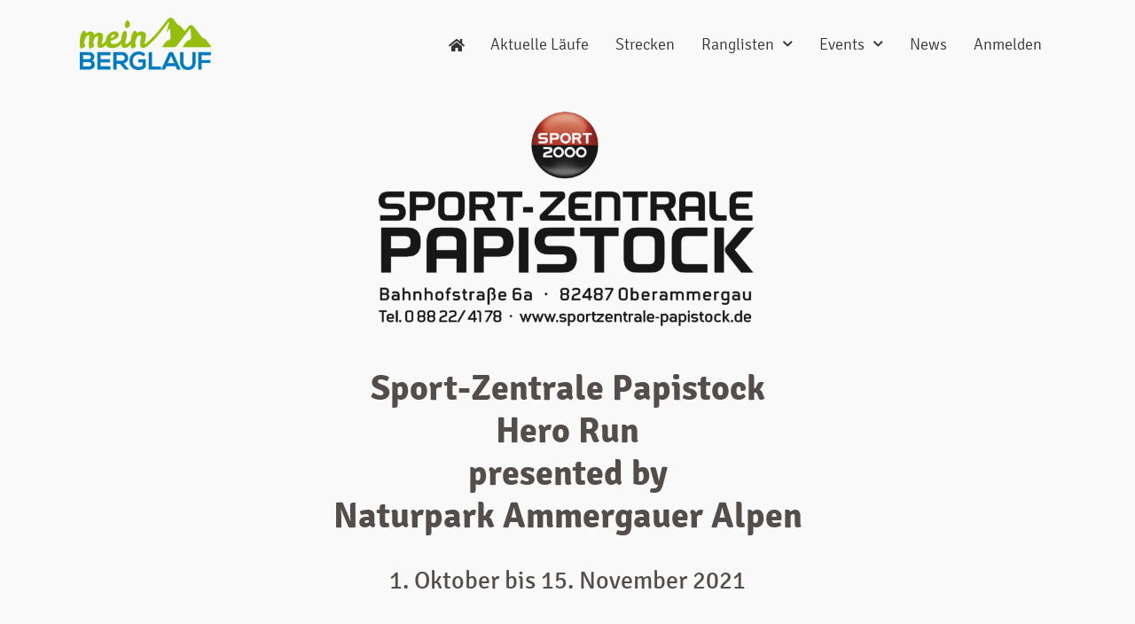

--- FILE ---
content_type: text/html; charset=UTF-8
request_url: https://www.meinberglauf.de/events/papistock-hero-run/
body_size: 20440
content:
<!doctype html>
<html lang="de">
<head>
	<meta charset="UTF-8">
	<meta name="viewport" content="width=device-width, initial-scale=1">
	<link rel="profile" href="https://gmpg.org/xfn/11">
	<title>meinBerglauf &#x2d; Papistock Hero Run</title><link rel="preload" data-rocket-preload as="image" href="https://www.meinberglauf.de/wp-content/uploads/2020/10/papistock-720x426.png" imagesrcset="https://www.meinberglauf.de/wp-content/uploads/2020/10/papistock-720x426.png 720w, https://www.meinberglauf.de/wp-content/uploads/2020/10/papistock-450x266.png 450w, https://www.meinberglauf.de/wp-content/uploads/2020/10/papistock-1536x909.png 1536w, https://www.meinberglauf.de/wp-content/uploads/2020/10/papistock-2048x1212.png 2048w, https://www.meinberglauf.de/wp-content/uploads/2020/10/papistock.png 1920w" imagesizes="450px" fetchpriority="high">
	<style>img:is([sizes="auto" i], [sizes^="auto," i]) { contain-intrinsic-size: 3000px 1500px }</style>
	

<meta name="robots" content="max-snippet:-1,max-image-preview:standard,max-video-preview:-1" />
<link rel="canonical" href="https://www.meinberglauf.de/events/papistock-hero-run/" />
<meta name="description" content="Das Trailrunning Event an Kolbensattelhütte und Laberberg für echte Berghelden!" />
<meta property="og:type" content="website" />
<meta property="og:locale" content="de_DE" />
<meta property="og:site_name" content="meinBerglauf" />
<meta property="og:title" content="meinBerglauf &#x2d; Papistock Hero Run" />
<meta property="og:description" content="Das Trailrunning Event an Kolbensattelhütte und Laberberg für echte Berghelden!" />
<meta property="og:url" content="https://www.meinberglauf.de/events/papistock-hero-run/" />
<meta property="og:image" content="https://www.meinberglauf.de/wp-content/uploads/2020/10/papistock-720x426.png" />
<meta property="og:image" content="https://www.meinberglauf.de/wp-content/uploads/elementor/thumbs/Craft-Logo-BLK-p7jd1v0exe19xgnpi36twnbuo872yimse6bkaea72w.png" />
<meta property="og:image" content="https://www.meinberglauf.de/wp-content/uploads/elementor/thumbs/AA-Logo-Naturpark_4c-p7jd2m9qfl2la5k42wz0eyg7wegq5qn05x8n7f5t66.jpg" />
<meta property="og:image" content="https://www.meinberglauf.de/wp-content/uploads/elementor/thumbs/leki-p7jd2rwrklab7tbx5zertx0zgpoxfx9e6p5k32xfeg.png" />
<meta property="og:image" content="https://www.meinberglauf.de/wp-content/uploads/2020/10/Startstation-Kolbensattel-720x540.jpg" />
<meta property="og:image" content="https://www.meinberglauf.de/wp-content/uploads/2020/10/Zielschild-Laber-720x540.jpg" />
<meta name="twitter:card" content="summary_large_image" />
<meta name="twitter:title" content="meinBerglauf &#x2d; Papistock Hero Run" />
<meta name="twitter:description" content="Das Trailrunning Event an Kolbensattelhütte und Laberberg für echte Berghelden!" />
<meta name="twitter:image" content="https://www.meinberglauf.de/wp-content/uploads/2020/10/papistock-720x426.png" />
<script type="application/ld+json">{"@context":"https://schema.org","@graph":[{"@type":"WebSite","@id":"https://www.meinberglauf.de/#/schema/WebSite","url":"https://www.meinberglauf.de/","name":"meinBerglauf","description":"Die neue Trail Running App Zeitmessung","inLanguage":"de","potentialAction":{"@type":"SearchAction","target":{"@type":"EntryPoint","urlTemplate":"https://www.meinberglauf.de/search/{search_term_string}/"},"query-input":"required name=search_term_string"},"publisher":{"@type":"Organization","@id":"https://www.meinberglauf.de/#/schema/Organization","name":"meinBerglauf","url":"https://www.meinberglauf.de/","logo":{"@type":"ImageObject","url":"https://www.meinberglauf.de/wp-content/uploads/2016/04/LogoMeinBerglauf.png","contentUrl":"https://www.meinberglauf.de/wp-content/uploads/2016/04/LogoMeinBerglauf.png","width":1333,"height":533}}},{"@type":"WebPage","@id":"https://www.meinberglauf.de/events/papistock-hero-run/","url":"https://www.meinberglauf.de/events/papistock-hero-run/","name":"meinBerglauf &#x2d; Papistock Hero Run","description":"Das Trailrunning Event an Kolbensattelhütte und Laberberg für echte Berghelden!","inLanguage":"de","isPartOf":{"@id":"https://www.meinberglauf.de/#/schema/WebSite"},"breadcrumb":{"@type":"BreadcrumbList","@id":"https://www.meinberglauf.de/#/schema/BreadcrumbList","itemListElement":[{"@type":"ListItem","position":1,"item":"https://www.meinberglauf.de/","name":"meinBerglauf"},{"@type":"ListItem","position":2,"item":"https://www.meinberglauf.de/events/","name":"Events"},{"@type":"ListItem","position":3,"name":"Papistock Hero Run"}]},"potentialAction":{"@type":"ReadAction","target":"https://www.meinberglauf.de/events/papistock-hero-run/"}}]}</script>


<link rel="alternate" type="application/rss+xml" title="meinBerglauf &raquo; Feed" href="https://www.meinberglauf.de/feed/" />
<link rel="alternate" type="application/rss+xml" title="meinBerglauf &raquo; Kommentar-Feed" href="https://www.meinberglauf.de/comments/feed/" />
<link rel='stylesheet' id='formidable-css' href='https://www.meinberglauf.de/wp-content/plugins/formidable/css/formidableforms.css?ver=11282204' media='all' />
<style id='filebird-block-filebird-gallery-style-inline-css'>
ul.filebird-block-filebird-gallery{margin:auto!important;padding:0!important;width:100%}ul.filebird-block-filebird-gallery.layout-grid{display:grid;grid-gap:20px;align-items:stretch;grid-template-columns:repeat(var(--columns),1fr);justify-items:stretch}ul.filebird-block-filebird-gallery.layout-grid li img{border:1px solid #ccc;box-shadow:2px 2px 6px 0 rgba(0,0,0,.3);height:100%;max-width:100%;-o-object-fit:cover;object-fit:cover;width:100%}ul.filebird-block-filebird-gallery.layout-masonry{-moz-column-count:var(--columns);-moz-column-gap:var(--space);column-gap:var(--space);-moz-column-width:var(--min-width);columns:var(--min-width) var(--columns);display:block;overflow:auto}ul.filebird-block-filebird-gallery.layout-masonry li{margin-bottom:var(--space)}ul.filebird-block-filebird-gallery li{list-style:none}ul.filebird-block-filebird-gallery li figure{height:100%;margin:0;padding:0;position:relative;width:100%}ul.filebird-block-filebird-gallery li figure figcaption{background:linear-gradient(0deg,rgba(0,0,0,.7),rgba(0,0,0,.3) 70%,transparent);bottom:0;box-sizing:border-box;color:#fff;font-size:.8em;margin:0;max-height:100%;overflow:auto;padding:3em .77em .7em;position:absolute;text-align:center;width:100%;z-index:2}ul.filebird-block-filebird-gallery li figure figcaption a{color:inherit}

</style>
<style id='global-styles-inline-css'>
:root{--wp--preset--aspect-ratio--square: 1;--wp--preset--aspect-ratio--4-3: 4/3;--wp--preset--aspect-ratio--3-4: 3/4;--wp--preset--aspect-ratio--3-2: 3/2;--wp--preset--aspect-ratio--2-3: 2/3;--wp--preset--aspect-ratio--16-9: 16/9;--wp--preset--aspect-ratio--9-16: 9/16;--wp--preset--color--black: #000000;--wp--preset--color--cyan-bluish-gray: #abb8c3;--wp--preset--color--white: #ffffff;--wp--preset--color--pale-pink: #f78da7;--wp--preset--color--vivid-red: #cf2e2e;--wp--preset--color--luminous-vivid-orange: #ff6900;--wp--preset--color--luminous-vivid-amber: #fcb900;--wp--preset--color--light-green-cyan: #7bdcb5;--wp--preset--color--vivid-green-cyan: #00d084;--wp--preset--color--pale-cyan-blue: #8ed1fc;--wp--preset--color--vivid-cyan-blue: #0693e3;--wp--preset--color--vivid-purple: #9b51e0;--wp--preset--gradient--vivid-cyan-blue-to-vivid-purple: linear-gradient(135deg,rgba(6,147,227,1) 0%,rgb(155,81,224) 100%);--wp--preset--gradient--light-green-cyan-to-vivid-green-cyan: linear-gradient(135deg,rgb(122,220,180) 0%,rgb(0,208,130) 100%);--wp--preset--gradient--luminous-vivid-amber-to-luminous-vivid-orange: linear-gradient(135deg,rgba(252,185,0,1) 0%,rgba(255,105,0,1) 100%);--wp--preset--gradient--luminous-vivid-orange-to-vivid-red: linear-gradient(135deg,rgba(255,105,0,1) 0%,rgb(207,46,46) 100%);--wp--preset--gradient--very-light-gray-to-cyan-bluish-gray: linear-gradient(135deg,rgb(238,238,238) 0%,rgb(169,184,195) 100%);--wp--preset--gradient--cool-to-warm-spectrum: linear-gradient(135deg,rgb(74,234,220) 0%,rgb(151,120,209) 20%,rgb(207,42,186) 40%,rgb(238,44,130) 60%,rgb(251,105,98) 80%,rgb(254,248,76) 100%);--wp--preset--gradient--blush-light-purple: linear-gradient(135deg,rgb(255,206,236) 0%,rgb(152,150,240) 100%);--wp--preset--gradient--blush-bordeaux: linear-gradient(135deg,rgb(254,205,165) 0%,rgb(254,45,45) 50%,rgb(107,0,62) 100%);--wp--preset--gradient--luminous-dusk: linear-gradient(135deg,rgb(255,203,112) 0%,rgb(199,81,192) 50%,rgb(65,88,208) 100%);--wp--preset--gradient--pale-ocean: linear-gradient(135deg,rgb(255,245,203) 0%,rgb(182,227,212) 50%,rgb(51,167,181) 100%);--wp--preset--gradient--electric-grass: linear-gradient(135deg,rgb(202,248,128) 0%,rgb(113,206,126) 100%);--wp--preset--gradient--midnight: linear-gradient(135deg,rgb(2,3,129) 0%,rgb(40,116,252) 100%);--wp--preset--font-size--small: 13px;--wp--preset--font-size--medium: 20px;--wp--preset--font-size--large: 36px;--wp--preset--font-size--x-large: 42px;--wp--preset--spacing--20: 0.44rem;--wp--preset--spacing--30: 0.67rem;--wp--preset--spacing--40: 1rem;--wp--preset--spacing--50: 1.5rem;--wp--preset--spacing--60: 2.25rem;--wp--preset--spacing--70: 3.38rem;--wp--preset--spacing--80: 5.06rem;--wp--preset--shadow--natural: 6px 6px 9px rgba(0, 0, 0, 0.2);--wp--preset--shadow--deep: 12px 12px 50px rgba(0, 0, 0, 0.4);--wp--preset--shadow--sharp: 6px 6px 0px rgba(0, 0, 0, 0.2);--wp--preset--shadow--outlined: 6px 6px 0px -3px rgba(255, 255, 255, 1), 6px 6px rgba(0, 0, 0, 1);--wp--preset--shadow--crisp: 6px 6px 0px rgba(0, 0, 0, 1);}:root { --wp--style--global--content-size: 800px;--wp--style--global--wide-size: 1200px; }:where(body) { margin: 0; }.wp-site-blocks > .alignleft { float: left; margin-right: 2em; }.wp-site-blocks > .alignright { float: right; margin-left: 2em; }.wp-site-blocks > .aligncenter { justify-content: center; margin-left: auto; margin-right: auto; }:where(.wp-site-blocks) > * { margin-block-start: 24px; margin-block-end: 0; }:where(.wp-site-blocks) > :first-child { margin-block-start: 0; }:where(.wp-site-blocks) > :last-child { margin-block-end: 0; }:root { --wp--style--block-gap: 24px; }:root :where(.is-layout-flow) > :first-child{margin-block-start: 0;}:root :where(.is-layout-flow) > :last-child{margin-block-end: 0;}:root :where(.is-layout-flow) > *{margin-block-start: 24px;margin-block-end: 0;}:root :where(.is-layout-constrained) > :first-child{margin-block-start: 0;}:root :where(.is-layout-constrained) > :last-child{margin-block-end: 0;}:root :where(.is-layout-constrained) > *{margin-block-start: 24px;margin-block-end: 0;}:root :where(.is-layout-flex){gap: 24px;}:root :where(.is-layout-grid){gap: 24px;}.is-layout-flow > .alignleft{float: left;margin-inline-start: 0;margin-inline-end: 2em;}.is-layout-flow > .alignright{float: right;margin-inline-start: 2em;margin-inline-end: 0;}.is-layout-flow > .aligncenter{margin-left: auto !important;margin-right: auto !important;}.is-layout-constrained > .alignleft{float: left;margin-inline-start: 0;margin-inline-end: 2em;}.is-layout-constrained > .alignright{float: right;margin-inline-start: 2em;margin-inline-end: 0;}.is-layout-constrained > .aligncenter{margin-left: auto !important;margin-right: auto !important;}.is-layout-constrained > :where(:not(.alignleft):not(.alignright):not(.alignfull)){max-width: var(--wp--style--global--content-size);margin-left: auto !important;margin-right: auto !important;}.is-layout-constrained > .alignwide{max-width: var(--wp--style--global--wide-size);}body .is-layout-flex{display: flex;}.is-layout-flex{flex-wrap: wrap;align-items: center;}.is-layout-flex > :is(*, div){margin: 0;}body .is-layout-grid{display: grid;}.is-layout-grid > :is(*, div){margin: 0;}body{padding-top: 0px;padding-right: 0px;padding-bottom: 0px;padding-left: 0px;}a:where(:not(.wp-element-button)){text-decoration: underline;}:root :where(.wp-element-button, .wp-block-button__link){background-color: #32373c;border-width: 0;color: #fff;font-family: inherit;font-size: inherit;line-height: inherit;padding: calc(0.667em + 2px) calc(1.333em + 2px);text-decoration: none;}.has-black-color{color: var(--wp--preset--color--black) !important;}.has-cyan-bluish-gray-color{color: var(--wp--preset--color--cyan-bluish-gray) !important;}.has-white-color{color: var(--wp--preset--color--white) !important;}.has-pale-pink-color{color: var(--wp--preset--color--pale-pink) !important;}.has-vivid-red-color{color: var(--wp--preset--color--vivid-red) !important;}.has-luminous-vivid-orange-color{color: var(--wp--preset--color--luminous-vivid-orange) !important;}.has-luminous-vivid-amber-color{color: var(--wp--preset--color--luminous-vivid-amber) !important;}.has-light-green-cyan-color{color: var(--wp--preset--color--light-green-cyan) !important;}.has-vivid-green-cyan-color{color: var(--wp--preset--color--vivid-green-cyan) !important;}.has-pale-cyan-blue-color{color: var(--wp--preset--color--pale-cyan-blue) !important;}.has-vivid-cyan-blue-color{color: var(--wp--preset--color--vivid-cyan-blue) !important;}.has-vivid-purple-color{color: var(--wp--preset--color--vivid-purple) !important;}.has-black-background-color{background-color: var(--wp--preset--color--black) !important;}.has-cyan-bluish-gray-background-color{background-color: var(--wp--preset--color--cyan-bluish-gray) !important;}.has-white-background-color{background-color: var(--wp--preset--color--white) !important;}.has-pale-pink-background-color{background-color: var(--wp--preset--color--pale-pink) !important;}.has-vivid-red-background-color{background-color: var(--wp--preset--color--vivid-red) !important;}.has-luminous-vivid-orange-background-color{background-color: var(--wp--preset--color--luminous-vivid-orange) !important;}.has-luminous-vivid-amber-background-color{background-color: var(--wp--preset--color--luminous-vivid-amber) !important;}.has-light-green-cyan-background-color{background-color: var(--wp--preset--color--light-green-cyan) !important;}.has-vivid-green-cyan-background-color{background-color: var(--wp--preset--color--vivid-green-cyan) !important;}.has-pale-cyan-blue-background-color{background-color: var(--wp--preset--color--pale-cyan-blue) !important;}.has-vivid-cyan-blue-background-color{background-color: var(--wp--preset--color--vivid-cyan-blue) !important;}.has-vivid-purple-background-color{background-color: var(--wp--preset--color--vivid-purple) !important;}.has-black-border-color{border-color: var(--wp--preset--color--black) !important;}.has-cyan-bluish-gray-border-color{border-color: var(--wp--preset--color--cyan-bluish-gray) !important;}.has-white-border-color{border-color: var(--wp--preset--color--white) !important;}.has-pale-pink-border-color{border-color: var(--wp--preset--color--pale-pink) !important;}.has-vivid-red-border-color{border-color: var(--wp--preset--color--vivid-red) !important;}.has-luminous-vivid-orange-border-color{border-color: var(--wp--preset--color--luminous-vivid-orange) !important;}.has-luminous-vivid-amber-border-color{border-color: var(--wp--preset--color--luminous-vivid-amber) !important;}.has-light-green-cyan-border-color{border-color: var(--wp--preset--color--light-green-cyan) !important;}.has-vivid-green-cyan-border-color{border-color: var(--wp--preset--color--vivid-green-cyan) !important;}.has-pale-cyan-blue-border-color{border-color: var(--wp--preset--color--pale-cyan-blue) !important;}.has-vivid-cyan-blue-border-color{border-color: var(--wp--preset--color--vivid-cyan-blue) !important;}.has-vivid-purple-border-color{border-color: var(--wp--preset--color--vivid-purple) !important;}.has-vivid-cyan-blue-to-vivid-purple-gradient-background{background: var(--wp--preset--gradient--vivid-cyan-blue-to-vivid-purple) !important;}.has-light-green-cyan-to-vivid-green-cyan-gradient-background{background: var(--wp--preset--gradient--light-green-cyan-to-vivid-green-cyan) !important;}.has-luminous-vivid-amber-to-luminous-vivid-orange-gradient-background{background: var(--wp--preset--gradient--luminous-vivid-amber-to-luminous-vivid-orange) !important;}.has-luminous-vivid-orange-to-vivid-red-gradient-background{background: var(--wp--preset--gradient--luminous-vivid-orange-to-vivid-red) !important;}.has-very-light-gray-to-cyan-bluish-gray-gradient-background{background: var(--wp--preset--gradient--very-light-gray-to-cyan-bluish-gray) !important;}.has-cool-to-warm-spectrum-gradient-background{background: var(--wp--preset--gradient--cool-to-warm-spectrum) !important;}.has-blush-light-purple-gradient-background{background: var(--wp--preset--gradient--blush-light-purple) !important;}.has-blush-bordeaux-gradient-background{background: var(--wp--preset--gradient--blush-bordeaux) !important;}.has-luminous-dusk-gradient-background{background: var(--wp--preset--gradient--luminous-dusk) !important;}.has-pale-ocean-gradient-background{background: var(--wp--preset--gradient--pale-ocean) !important;}.has-electric-grass-gradient-background{background: var(--wp--preset--gradient--electric-grass) !important;}.has-midnight-gradient-background{background: var(--wp--preset--gradient--midnight) !important;}.has-small-font-size{font-size: var(--wp--preset--font-size--small) !important;}.has-medium-font-size{font-size: var(--wp--preset--font-size--medium) !important;}.has-large-font-size{font-size: var(--wp--preset--font-size--large) !important;}.has-x-large-font-size{font-size: var(--wp--preset--font-size--x-large) !important;}
:root :where(.wp-block-pullquote){font-size: 1.5em;line-height: 1.6;}
</style>
<link rel='stylesheet' id='table-sorter-custom-css-css' href='https://www.meinberglauf.de/wp-content/plugins/table-sorter/wp-style.css?ver=4ee38189ef058d7780e53b4fb445a65f' media='all' />
<link rel='stylesheet' id='hello-elementor-css' href='https://www.meinberglauf.de/wp-content/themes/hello-elementor/style.min.css?ver=3.3.0' media='all' />
<link rel='stylesheet' id='hello-elementor-theme-style-css' href='https://www.meinberglauf.de/wp-content/themes/hello-elementor/theme.min.css?ver=3.3.0' media='all' />
<link rel='stylesheet' id='hello-elementor-header-footer-css' href='https://www.meinberglauf.de/wp-content/themes/hello-elementor/header-footer.min.css?ver=3.3.0' media='all' />
<link rel='stylesheet' id='elementor-frontend-css' href='https://www.meinberglauf.de/wp-content/plugins/elementor/assets/css/frontend.min.css?ver=3.27.2' media='all' />
<link rel='stylesheet' id='elementor-post-4592-css' href='https://www.meinberglauf.de/wp-content/uploads/elementor/css/post-4592.css?ver=1738694632' media='all' />
<link rel='stylesheet' id='e-animation-fadeIn-css' href='https://www.meinberglauf.de/wp-content/plugins/elementor/assets/lib/animations/styles/fadeIn.min.css?ver=3.27.2' media='all' />
<link rel='stylesheet' id='widget-text-editor-css' href='https://www.meinberglauf.de/wp-content/plugins/elementor/assets/css/widget-text-editor.min.css?ver=3.27.2' media='all' />
<link rel='stylesheet' id='widget-image-css' href='https://www.meinberglauf.de/wp-content/plugins/elementor/assets/css/widget-image.min.css?ver=3.27.2' media='all' />
<link rel='stylesheet' id='widget-nav-menu-css' href='https://www.meinberglauf.de/wp-content/plugins/elementor-pro/assets/css/widget-nav-menu.min.css?ver=3.27.1' media='all' />
<link rel='stylesheet' id='elementor-icons-css' href='https://www.meinberglauf.de/wp-content/plugins/elementor/assets/lib/eicons/css/elementor-icons.min.css?ver=5.35.0' media='all' />
<link rel='stylesheet' id='dashicons-css' href='https://www.meinberglauf.de/wp-includes/css/dashicons.min.css?ver=4ee38189ef058d7780e53b4fb445a65f' media='all' />
<link rel='stylesheet' id='widget-heading-css' href='https://www.meinberglauf.de/wp-content/plugins/elementor/assets/css/widget-heading.min.css?ver=3.27.2' media='all' />
<link rel='stylesheet' id='e-shapes-css' href='https://www.meinberglauf.de/wp-content/plugins/elementor/assets/css/conditionals/shapes.min.css?ver=3.27.2' media='all' />
<link rel='stylesheet' id='widget-menu-anchor-css' href='https://www.meinberglauf.de/wp-content/plugins/elementor/assets/css/widget-menu-anchor.min.css?ver=3.27.2' media='all' />
<link rel='stylesheet' id='widget-login-css' href='https://www.meinberglauf.de/wp-content/plugins/elementor-pro/assets/css/widget-login.min.css?ver=3.27.1' media='all' />
<link rel='stylesheet' id='widget-form-css' href='https://www.meinberglauf.de/wp-content/plugins/elementor-pro/assets/css/widget-form.min.css?ver=3.27.1' media='all' />
<link rel='stylesheet' id='elementor-post-7039-css' href='https://www.meinberglauf.de/wp-content/uploads/elementor/css/post-7039.css?ver=1738720978' media='all' />
<link rel='stylesheet' id='elementor-post-5031-css' href='https://www.meinberglauf.de/wp-content/uploads/elementor/css/post-5031.css?ver=1738694742' media='all' />
<link rel='stylesheet' id='elementor-post-2678-css' href='https://www.meinberglauf.de/wp-content/uploads/elementor/css/post-2678.css?ver=1738694632' media='all' />
<link rel='stylesheet' id='elementor-post-2670-css' href='https://www.meinberglauf.de/wp-content/uploads/elementor/css/post-2670.css?ver=1738694632' media='all' />
<link rel='stylesheet' id='newsletter-css' href='https://www.meinberglauf.de/wp-content/plugins/newsletter/style.css?ver=8.6.8' media='all' />
<link rel='stylesheet' id='elementor-icons-shared-0-css' href='https://www.meinberglauf.de/wp-content/plugins/elementor/assets/lib/font-awesome/css/fontawesome.min.css?ver=5.15.3' media='all' />
<link rel='stylesheet' id='elementor-icons-fa-solid-css' href='https://www.meinberglauf.de/wp-content/plugins/elementor/assets/lib/font-awesome/css/solid.min.css?ver=5.15.3' media='all' />
<script src="https://www.meinberglauf.de/wp-includes/js/jquery/jquery.min.js?ver=3.7.1" id="jquery-core-js"></script>
<script src="https://www.meinberglauf.de/wp-includes/js/jquery/jquery-migrate.min.js?ver=3.4.1" id="jquery-migrate-js"></script>
<script src="https://www.meinberglauf.de/wp-content/plugins/table-sorter/jquery.tablesorter.min.js?ver=4ee38189ef058d7780e53b4fb445a65f" id="table-sorter-js"></script>
<script src="https://www.meinberglauf.de/wp-content/plugins/table-sorter/jquery.metadata.js?ver=2.2" id="table-sorter-metadata-js"></script>
<script src="https://www.meinberglauf.de/wp-content/plugins/table-sorter/wp-script.js?ver=2.2" id="table-sorter-custom-js-js"></script>
<script></script><link rel="https://api.w.org/" href="https://www.meinberglauf.de/wp-json/" /><link rel="alternate" title="JSON" type="application/json" href="https://www.meinberglauf.de/wp-json/wp/v2/pages/7039" /><link rel="EditURI" type="application/rsd+xml" title="RSD" href="https://www.meinberglauf.de/xmlrpc.php?rsd" />
<link rel="alternate" title="oEmbed (JSON)" type="application/json+oembed" href="https://www.meinberglauf.de/wp-json/oembed/1.0/embed?url=https%3A%2F%2Fwww.meinberglauf.de%2Fevents%2Fpapistock-hero-run%2F" />
<link rel="alternate" title="oEmbed (XML)" type="text/xml+oembed" href="https://www.meinberglauf.de/wp-json/oembed/1.0/embed?url=https%3A%2F%2Fwww.meinberglauf.de%2Fevents%2Fpapistock-hero-run%2F&#038;format=xml" />
<script>document.documentElement.className += " js";</script>
<meta name="generator" content="Elementor 3.27.2; features: additional_custom_breakpoints; settings: css_print_method-external, google_font-disabled, font_display-fallback">
<script>
document.addEventListener('DOMContentLoaded', function() {
jQuery(function($){
$(document).scroll(function() {
var y = $(this).scrollTop();
if (y > 250) { 
$('#footeronscroll').addClass('footerappear');
} else {
$('#footeronscroll').removeClass('footerappear');
}
});});});
</script>
			<style>
				.e-con.e-parent:nth-of-type(n+4):not(.e-lazyloaded):not(.e-no-lazyload),
				.e-con.e-parent:nth-of-type(n+4):not(.e-lazyloaded):not(.e-no-lazyload) * {
					background-image: none !important;
				}
				@media screen and (max-height: 1024px) {
					.e-con.e-parent:nth-of-type(n+3):not(.e-lazyloaded):not(.e-no-lazyload),
					.e-con.e-parent:nth-of-type(n+3):not(.e-lazyloaded):not(.e-no-lazyload) * {
						background-image: none !important;
					}
				}
				@media screen and (max-height: 640px) {
					.e-con.e-parent:nth-of-type(n+2):not(.e-lazyloaded):not(.e-no-lazyload),
					.e-con.e-parent:nth-of-type(n+2):not(.e-lazyloaded):not(.e-no-lazyload) * {
						background-image: none !important;
					}
				}
			</style>
			<meta name="generator" content="Powered by WPBakery Page Builder - drag and drop page builder for WordPress."/>
<noscript><style>.lazyload[data-src]{display:none !important;}</style></noscript><style>.lazyload{background-image:none !important;}.lazyload:before{background-image:none !important;}</style><link rel="icon" href="https://www.meinberglauf.de/wp-content/uploads/2016/06/cropped-symbol_512x512_solid-100x100.png" sizes="32x32" />
<link rel="icon" href="https://www.meinberglauf.de/wp-content/uploads/2016/06/cropped-symbol_512x512_solid-230x230.png" sizes="192x192" />
<link rel="apple-touch-icon" href="https://www.meinberglauf.de/wp-content/uploads/2016/06/cropped-symbol_512x512_solid-230x230.png" />
<meta name="msapplication-TileImage" content="https://www.meinberglauf.de/wp-content/uploads/2016/06/cropped-symbol_512x512_solid-330x330.png" />
		<style id="wp-custom-css">
			@media only screen and (max-width: 600px) {
  .hide-mobile {
    display: none;
  }
}





.tdata {
	
}

.tdata td, .tdata th {
	padding: 6px 3px 4px 3px!important;
	vertical-align: middle!important;
	text-align:center!important;
	background: none!important;
	border-top: 0!important;
	border-left: 0!important;
	border-right: 0!important;
	
	font-size: 0.95em;
}

td.align-left,
th.align-left {
    text-align: left!important;
}

td.align-right,
th.align-right {
    text-align: right!important;
}

.small {
	font-size: 0.75em;
}


span.mini {
  font-size: 70%;
}
span.midi {
  font-size: 85%;
}


a.atab {
	
}

a.evergreen {
	color:#95C11E;
}

.offen, .offen a {
	color:#8c1212!important;
}

span.msstat {
font-family: Consolas, Arial, sans-serif;		
	font-size: 75%;
}

img.avatar {
	width: 48px;
}

img.user_country {
	width: 24px;
}

img.pb_icon {
	width: 24px;
}

img.sp_icon {
	width: 42px;
	display: block;
  margin-left: auto;
  margin-right: auto;
}

img.ranking-flag
{
	display: block;
  margin-left: auto;
  margin-right: auto;
  box-shadow: 1px -1px 15px #00000030;
}

img.ranking-avatar
{
	display: block;
  margin-left: auto;
  margin-right: auto;
}

.home .single-page, .page-id-136 div.single-page, .page-id-138 div.single-page, .page-id-1885 div.single-page, .page-id-1920 div.single-page, .page-id-2226 div.single-page, .page-id-2320 div.single-page, .page-id-2374 div.single-page {
	margin-top: 0;
}

.slider-button {
	border: 2px solid #ffffff;
}

.header-post-title-container {
	border-bottom: 0;
}

div.ol-attribution {
	font-size: 40%;
}

.header77 {
    min-height: 77px;
    background-color: #95C11E;
    display: flex;
    align-items: center;
    justify-content: center;
}

.vc_custom_gai1 {
    margin-right: 10px !important;
    margin-left: 10px !important;
    padding-top: 10px !important;
    padding-right: 5px !important;
    padding-bottom: 10px !important;
    padding-left: 5px !important;
    background-color: #669d24 !important;
    border-radius: 5px !important;
}

.vc_custom_gai2 {
    margin-right: 10px !important;
    margin-left: 10px !important;
    padding-top: 10px !important;
    padding-right: 5px !important;
    padding-bottom: 10px !important;
    padding-left: 5px !important;
    background-color: #e84d0e !important;
    border-radius: 5px !important;
}
		</style>
		<noscript><style> .wpb_animate_when_almost_visible { opacity: 1; }</style></noscript><meta name="generator" content="WP Rocket 3.18" data-wpr-features="wpr_oci wpr_image_dimensions wpr_desktop" /></head>
<body class="page-template-default page page-id-7039 page-child parent-pageid-3857 wp-custom-logo wp-embed-responsive visitor theme-default wpb-js-composer js-comp-ver-7.8 vc_responsive elementor-default elementor-kit-4592 elementor-page elementor-page-7039 elementor-page-2670">


<a class="skip-link screen-reader-text" href="#content">Zum Inhalt wechseln</a>

		<div  data-elementor-type="header" data-elementor-id="5031" class="elementor elementor-5031 elementor-location-header" data-elementor-post-type="elementor_library">
					<header data-dce-background-color="#f9f9f9" class="elementor-section elementor-top-section elementor-element elementor-element-7461075d elementor-section-stretched animated-fast elementor-section-boxed elementor-section-height-default elementor-section-height-default elementor-invisible" data-id="7461075d" data-element_type="section" data-settings="{&quot;stretch_section&quot;:&quot;section-stretched&quot;,&quot;background_background&quot;:&quot;classic&quot;,&quot;animation&quot;:&quot;fadeIn&quot;,&quot;animation_delay&quot;:200}">
						<div  class="elementor-container elementor-column-gap-default">
					<div class="elementor-column elementor-col-100 elementor-top-column elementor-element elementor-element-76d09cb0" data-id="76d09cb0" data-element_type="column">
			<div class="elementor-widget-wrap elementor-element-populated">
						<div class="elementor-element elementor-element-568b7720 elementor-widget elementor-widget-template" data-id="568b7720" data-element_type="widget" data-widget_type="template.default">
				<div class="elementor-widget-container">
							<div class="elementor-template">
					<div data-elementor-type="section" data-elementor-id="3614" class="elementor elementor-3614 elementor-location-header" data-elementor-post-type="elementor_library">
					<section class="elementor-section elementor-top-section elementor-element elementor-element-d270a9f elementor-section-boxed elementor-section-height-default elementor-section-height-default" data-id="d270a9f" data-element_type="section">
						<div  class="elementor-container elementor-column-gap-default">
					<div class="elementor-column elementor-col-100 elementor-top-column elementor-element elementor-element-1f7a0d2" data-id="1f7a0d2" data-element_type="column">
			<div class="elementor-widget-wrap elementor-element-populated">
						<div class="elementor-element elementor-element-1117cde elementor-widget elementor-widget-menu-anchor" data-id="1117cde" data-element_type="widget" data-widget_type="menu-anchor.default">
				<div class="elementor-widget-container">
							<div class="elementor-menu-anchor" id="top-of-page"></div>
						</div>
				</div>
				<section class="elementor-section elementor-inner-section elementor-element elementor-element-545dad8 elementor-section-boxed elementor-section-height-default elementor-section-height-default" data-id="545dad8" data-element_type="section">
						<div class="elementor-container elementor-column-gap-default">
					<div class="elementor-column elementor-col-50 elementor-inner-column elementor-element elementor-element-c069e8d" data-id="c069e8d" data-element_type="column">
			<div class="elementor-widget-wrap elementor-element-populated">
						<div class="elementor-element elementor-element-3cf31f5 elementor-widget elementor-widget-theme-site-logo elementor-widget-image" data-id="3cf31f5" data-element_type="widget" data-widget_type="theme-site-logo.default">
				<div class="elementor-widget-container">
											<a href="https://www.meinberglauf.de">
			<img loading="lazy" width="1333" height="533" src="[data-uri]" class="attachment-full size-full wp-image-208 lazyload" alt="meinBerglauf Logo"   data-src="https://www.meinberglauf.de/wp-content/uploads/2016/04/LogoMeinBerglauf.png" decoding="async" data-srcset="https://www.meinberglauf.de/wp-content/uploads/2016/04/LogoMeinBerglauf.png 1333w, https://www.meinberglauf.de/wp-content/uploads/2016/04/LogoMeinBerglauf-450x180.png 450w, https://www.meinberglauf.de/wp-content/uploads/2016/04/LogoMeinBerglauf-720x288.png 720w" data-sizes="auto" data-eio-rwidth="1333" data-eio-rheight="533" /><noscript><img loading="lazy" width="1333" height="533" src="https://www.meinberglauf.de/wp-content/uploads/2016/04/LogoMeinBerglauf.png" class="attachment-full size-full wp-image-208" alt="meinBerglauf Logo" srcset="https://www.meinberglauf.de/wp-content/uploads/2016/04/LogoMeinBerglauf.png 1333w, https://www.meinberglauf.de/wp-content/uploads/2016/04/LogoMeinBerglauf-450x180.png 450w, https://www.meinberglauf.de/wp-content/uploads/2016/04/LogoMeinBerglauf-720x288.png 720w" sizes="(max-width: 1333px) 100vw, 1333px" data-eio="l" /></noscript>				</a>
											</div>
				</div>
					</div>
		</div>
				<div class="elementor-column elementor-col-50 elementor-inner-column elementor-element elementor-element-ca4a113" data-id="ca4a113" data-element_type="column">
			<div class="elementor-widget-wrap elementor-element-populated">
						<div class="elementor-element elementor-element-aa6495f elementor-widget__width-auto elementor-hidden-tablet elementor-hidden-phone elementor-view-default elementor-widget elementor-widget-icon" data-id="aa6495f" data-element_type="widget" data-widget_type="icon.default">
				<div class="elementor-widget-container">
							<div class="elementor-icon-wrapper">
			<a class="elementor-icon" href="https://www.meinberglauf.de">
			<i aria-hidden="true" class="fas fa-home"></i>			</a>
		</div>
						</div>
				</div>
				<div class="elementor-element elementor-element-5ea1567 elementor-nav-menu__align-end elementor-nav-menu__text-align-center elementor-widget__width-auto elementor-widget-mobile__width-auto elementor-nav-menu--dropdown-mobile elementor-nav-menu--toggle elementor-nav-menu--burger elementor-widget elementor-widget-nav-menu" data-id="5ea1567" data-element_type="widget" data-settings="{&quot;submenu_icon&quot;:{&quot;value&quot;:&quot;&lt;i class=\&quot;fas fa-chevron-down\&quot;&gt;&lt;\/i&gt;&quot;,&quot;library&quot;:&quot;fa-solid&quot;},&quot;layout&quot;:&quot;horizontal&quot;,&quot;toggle&quot;:&quot;burger&quot;}" data-widget_type="nav-menu.default">
				<div class="elementor-widget-container">
								<nav aria-label="Menü" class="elementor-nav-menu--main elementor-nav-menu__container elementor-nav-menu--layout-horizontal e--pointer-overline e--animation-slide">
				<ul id="menu-1-5ea1567" class="elementor-nav-menu"><li class="menu-item menu-item-type-custom menu-item-object-custom menu-item-home menu-item-4661"><a href="https://www.meinberglauf.de/#current" class="elementor-item elementor-item-anchor">Aktuelle Läufe</a></li>
<li class="menu-item menu-item-type-post_type menu-item-object-page menu-item-1803"><a href="https://www.meinberglauf.de/strecken/" class="elementor-item">Strecken</a></li>
<li class="menu-item menu-item-type-custom menu-item-object-custom menu-item-has-children menu-item-4653"><a href="#" class="elementor-item elementor-item-anchor">Ranglisten</a>
<ul class="sub-menu elementor-nav-menu--dropdown">
	<li class="menu-item menu-item-type-custom menu-item-object-custom menu-item-4644"><a href="https://meinberglauf.de/rangliste/?route=Blomberg" class="elementor-sub-item">Blomberg</a></li>
	<li class="menu-item menu-item-type-custom menu-item-object-custom menu-item-11733"><a href="https://meinberglauf.de/rangliste/?route=Blomberg%20Bike" class="elementor-sub-item">Blomberg Bike</a></li>
	<li class="menu-item menu-item-type-custom menu-item-object-custom menu-item-7523"><a href="https://meinberglauf.de/rangliste/?route=Blomberg%20Skitour" class="elementor-sub-item">Blomberg Skitour</a></li>
	<li class="menu-item menu-item-type-custom menu-item-object-custom menu-item-4648"><a href="https://meinberglauf.de/rangliste/?route=Eckbauer" class="elementor-sub-item">Eckbauer</a></li>
	<li class="menu-item menu-item-type-custom menu-item-object-custom menu-item-7706"><a href="https://meinberglauf.de/rangliste/?route=Eckbauer%20Skitour" class="elementor-sub-item">Eckbauer Skitour</a></li>
	<li class="menu-item menu-item-type-custom menu-item-object-custom menu-item-4642"><a href="https://meinberglauf.de/rangliste/?route=Kolbensattelhütte" class="elementor-sub-item">Kolbensattelhütte</a></li>
	<li class="menu-item menu-item-type-custom menu-item-object-custom menu-item-4646"><a href="https://meinberglauf.de/rangliste/?route=Kreuzeck" class="elementor-sub-item">Kreuzeck</a></li>
	<li class="menu-item menu-item-type-custom menu-item-object-custom menu-item-4643"><a href="https://meinberglauf.de/rangliste/?route=Laberberg" class="elementor-sub-item">Laberberg</a></li>
	<li class="menu-item menu-item-type-custom menu-item-object-custom menu-item-11204"><a href="https://meinberglauf.de/rangliste/?route=Hörnle" class="elementor-sub-item">Hörnle</a></li>
	<li class="menu-item menu-item-type-custom menu-item-object-custom menu-item-4645"><a href="https://meinberglauf.de/rangliste/?route=Mythos%20Grossglockner" class="elementor-sub-item">Grossglockner Mountainrun</a></li>
	<li class="menu-item menu-item-type-custom menu-item-object-custom menu-item-9622"><a href="https://meinberglauf.de/rangliste/?route=Nordkette%20Seilbahnsteig" class="elementor-sub-item">Nordkette Seilbahnsteig</a></li>
	<li class="menu-item menu-item-type-custom menu-item-object-custom menu-item-8082"><a href="https://meinberglauf.de/rangliste/?route=Osterholz%20Feldmark" class="elementor-sub-item">Osterholz Feldmark</a></li>
	<li class="menu-item menu-item-type-custom menu-item-object-custom menu-item-4649"><a href="https://meinberglauf.de/rangliste/?route=Schareck" class="elementor-sub-item">Schareck</a></li>
	<li class="menu-item menu-item-type-custom menu-item-object-custom menu-item-4647"><a href="https://meinberglauf.de/rangliste/?route=Wank" class="elementor-sub-item">Wank</a></li>
	<li class="menu-item menu-item-type-post_type menu-item-object-page menu-item-1806"><a href="https://www.meinberglauf.de/rangliste-hoehenmeter/" class="elementor-sub-item">Rangliste Höhenmeter</a></li>
</ul>
</li>
<li class="menu-item menu-item-type-custom menu-item-object-custom current-menu-ancestor current-menu-parent menu-item-has-children menu-item-3890"><a href="#" class="elementor-item elementor-item-anchor">Events</a>
<ul class="sub-menu elementor-nav-menu--dropdown">
	<li class="menu-item menu-item-type-post_type menu-item-object-page menu-item-3891"><a href="https://www.meinberglauf.de/events/trail-running-trilogy/" class="elementor-sub-item">Trail Running Trilogy</a></li>
	<li class="menu-item menu-item-type-post_type menu-item-object-page menu-item-7388"><a href="https://www.meinberglauf.de/events/toelzer-blomberg-trilogie/" class="elementor-sub-item">Tölzer Blomberg Trilogie</a></li>
	<li class="menu-item menu-item-type-post_type menu-item-object-page menu-item-4181"><a href="https://www.meinberglauf.de/events/sport-conrad-eckbauer-challenge/" class="elementor-sub-item">Sport Conrad Eckbauer Challenge</a></li>
	<li class="menu-item menu-item-type-post_type menu-item-object-page menu-item-13991"><a href="https://www.meinberglauf.de/events/trail-trophy/" class="elementor-sub-item">Trail Trophy 11</a></li>
	<li class="menu-item menu-item-type-post_type menu-item-object-page menu-item-12493"><a href="https://www.meinberglauf.de/events/nordkette-seilbahnsteig-challenge/" class="elementor-sub-item">Nordkette Seilbahnsteig Challenge</a></li>
	<li class="menu-item menu-item-type-post_type menu-item-object-page menu-item-7693"><a href="https://www.meinberglauf.de/events/sport-conrad-eckbauer-winter-challenge/" class="elementor-sub-item">Sport Conrad Eckbauer Winter Challenge</a></li>
	<li class="menu-item menu-item-type-post_type menu-item-object-page current-menu-item page_item page-item-7039 current_page_item menu-item-7068"><a href="https://www.meinberglauf.de/events/papistock-hero-run/" aria-current="page" class="elementor-sub-item elementor-item-active">Papistock Hero Run</a></li>
</ul>
</li>
<li class="menu-item menu-item-type-post_type menu-item-object-page menu-item-13137"><a href="https://www.meinberglauf.de/news/" class="elementor-item">News</a></li>
<li class="nmr-logged-out menu-item menu-item-type-post_type menu-item-object-page menu-item-711"><a href="https://www.meinberglauf.de/registrierung/" class="elementor-item">Anmelden</a></li>
</ul>			</nav>
					<div class="elementor-menu-toggle" role="button" tabindex="0" aria-label="Menü Umschalter" aria-expanded="false">
			<i aria-hidden="true" role="presentation" class="elementor-menu-toggle__icon--open eicon-menu-bar"></i><i aria-hidden="true" role="presentation" class="elementor-menu-toggle__icon--close eicon-close"></i>		</div>
					<nav class="elementor-nav-menu--dropdown elementor-nav-menu__container" aria-hidden="true">
				<ul id="menu-2-5ea1567" class="elementor-nav-menu"><li class="menu-item menu-item-type-custom menu-item-object-custom menu-item-home menu-item-4661"><a href="https://www.meinberglauf.de/#current" class="elementor-item elementor-item-anchor" tabindex="-1">Aktuelle Läufe</a></li>
<li class="menu-item menu-item-type-post_type menu-item-object-page menu-item-1803"><a href="https://www.meinberglauf.de/strecken/" class="elementor-item" tabindex="-1">Strecken</a></li>
<li class="menu-item menu-item-type-custom menu-item-object-custom menu-item-has-children menu-item-4653"><a href="#" class="elementor-item elementor-item-anchor" tabindex="-1">Ranglisten</a>
<ul class="sub-menu elementor-nav-menu--dropdown">
	<li class="menu-item menu-item-type-custom menu-item-object-custom menu-item-4644"><a href="https://meinberglauf.de/rangliste/?route=Blomberg" class="elementor-sub-item" tabindex="-1">Blomberg</a></li>
	<li class="menu-item menu-item-type-custom menu-item-object-custom menu-item-11733"><a href="https://meinberglauf.de/rangliste/?route=Blomberg%20Bike" class="elementor-sub-item" tabindex="-1">Blomberg Bike</a></li>
	<li class="menu-item menu-item-type-custom menu-item-object-custom menu-item-7523"><a href="https://meinberglauf.de/rangliste/?route=Blomberg%20Skitour" class="elementor-sub-item" tabindex="-1">Blomberg Skitour</a></li>
	<li class="menu-item menu-item-type-custom menu-item-object-custom menu-item-4648"><a href="https://meinberglauf.de/rangliste/?route=Eckbauer" class="elementor-sub-item" tabindex="-1">Eckbauer</a></li>
	<li class="menu-item menu-item-type-custom menu-item-object-custom menu-item-7706"><a href="https://meinberglauf.de/rangliste/?route=Eckbauer%20Skitour" class="elementor-sub-item" tabindex="-1">Eckbauer Skitour</a></li>
	<li class="menu-item menu-item-type-custom menu-item-object-custom menu-item-4642"><a href="https://meinberglauf.de/rangliste/?route=Kolbensattelhütte" class="elementor-sub-item" tabindex="-1">Kolbensattelhütte</a></li>
	<li class="menu-item menu-item-type-custom menu-item-object-custom menu-item-4646"><a href="https://meinberglauf.de/rangliste/?route=Kreuzeck" class="elementor-sub-item" tabindex="-1">Kreuzeck</a></li>
	<li class="menu-item menu-item-type-custom menu-item-object-custom menu-item-4643"><a href="https://meinberglauf.de/rangliste/?route=Laberberg" class="elementor-sub-item" tabindex="-1">Laberberg</a></li>
	<li class="menu-item menu-item-type-custom menu-item-object-custom menu-item-11204"><a href="https://meinberglauf.de/rangliste/?route=Hörnle" class="elementor-sub-item" tabindex="-1">Hörnle</a></li>
	<li class="menu-item menu-item-type-custom menu-item-object-custom menu-item-4645"><a href="https://meinberglauf.de/rangliste/?route=Mythos%20Grossglockner" class="elementor-sub-item" tabindex="-1">Grossglockner Mountainrun</a></li>
	<li class="menu-item menu-item-type-custom menu-item-object-custom menu-item-9622"><a href="https://meinberglauf.de/rangliste/?route=Nordkette%20Seilbahnsteig" class="elementor-sub-item" tabindex="-1">Nordkette Seilbahnsteig</a></li>
	<li class="menu-item menu-item-type-custom menu-item-object-custom menu-item-8082"><a href="https://meinberglauf.de/rangliste/?route=Osterholz%20Feldmark" class="elementor-sub-item" tabindex="-1">Osterholz Feldmark</a></li>
	<li class="menu-item menu-item-type-custom menu-item-object-custom menu-item-4649"><a href="https://meinberglauf.de/rangliste/?route=Schareck" class="elementor-sub-item" tabindex="-1">Schareck</a></li>
	<li class="menu-item menu-item-type-custom menu-item-object-custom menu-item-4647"><a href="https://meinberglauf.de/rangliste/?route=Wank" class="elementor-sub-item" tabindex="-1">Wank</a></li>
	<li class="menu-item menu-item-type-post_type menu-item-object-page menu-item-1806"><a href="https://www.meinberglauf.de/rangliste-hoehenmeter/" class="elementor-sub-item" tabindex="-1">Rangliste Höhenmeter</a></li>
</ul>
</li>
<li class="menu-item menu-item-type-custom menu-item-object-custom current-menu-ancestor current-menu-parent menu-item-has-children menu-item-3890"><a href="#" class="elementor-item elementor-item-anchor" tabindex="-1">Events</a>
<ul class="sub-menu elementor-nav-menu--dropdown">
	<li class="menu-item menu-item-type-post_type menu-item-object-page menu-item-3891"><a href="https://www.meinberglauf.de/events/trail-running-trilogy/" class="elementor-sub-item" tabindex="-1">Trail Running Trilogy</a></li>
	<li class="menu-item menu-item-type-post_type menu-item-object-page menu-item-7388"><a href="https://www.meinberglauf.de/events/toelzer-blomberg-trilogie/" class="elementor-sub-item" tabindex="-1">Tölzer Blomberg Trilogie</a></li>
	<li class="menu-item menu-item-type-post_type menu-item-object-page menu-item-4181"><a href="https://www.meinberglauf.de/events/sport-conrad-eckbauer-challenge/" class="elementor-sub-item" tabindex="-1">Sport Conrad Eckbauer Challenge</a></li>
	<li class="menu-item menu-item-type-post_type menu-item-object-page menu-item-13991"><a href="https://www.meinberglauf.de/events/trail-trophy/" class="elementor-sub-item" tabindex="-1">Trail Trophy 11</a></li>
	<li class="menu-item menu-item-type-post_type menu-item-object-page menu-item-12493"><a href="https://www.meinberglauf.de/events/nordkette-seilbahnsteig-challenge/" class="elementor-sub-item" tabindex="-1">Nordkette Seilbahnsteig Challenge</a></li>
	<li class="menu-item menu-item-type-post_type menu-item-object-page menu-item-7693"><a href="https://www.meinberglauf.de/events/sport-conrad-eckbauer-winter-challenge/" class="elementor-sub-item" tabindex="-1">Sport Conrad Eckbauer Winter Challenge</a></li>
	<li class="menu-item menu-item-type-post_type menu-item-object-page current-menu-item page_item page-item-7039 current_page_item menu-item-7068"><a href="https://www.meinberglauf.de/events/papistock-hero-run/" aria-current="page" class="elementor-sub-item elementor-item-active" tabindex="-1">Papistock Hero Run</a></li>
</ul>
</li>
<li class="menu-item menu-item-type-post_type menu-item-object-page menu-item-13137"><a href="https://www.meinberglauf.de/news/" class="elementor-item" tabindex="-1">News</a></li>
<li class="nmr-logged-out menu-item menu-item-type-post_type menu-item-object-page menu-item-711"><a href="https://www.meinberglauf.de/registrierung/" class="elementor-item" tabindex="-1">Anmelden</a></li>
</ul>			</nav>
						</div>
				</div>
					</div>
		</div>
					</div>
		</section>
					</div>
		</div>
					</div>
		</section>
				</div>
				</div>
						</div>
				</div>
					</div>
		</div>
					</div>
		</header>
				</div>
				<div  data-elementor-type="single" data-elementor-id="2670" class="elementor elementor-2670 elementor-location-single post-7039 page type-page status-publish hentry" data-elementor-post-type="elementor_library">
					<section  class="elementor-section elementor-top-section elementor-element elementor-element-744798f elementor-section-boxed elementor-section-height-default elementor-section-height-default" data-id="744798f" data-element_type="section">
						<div class="elementor-container elementor-column-gap-default">
					<div class="elementor-column elementor-col-100 elementor-top-column elementor-element elementor-element-370e04fc" data-id="370e04fc" data-element_type="column">
			<div class="elementor-widget-wrap elementor-element-populated">
						<div class="elementor-element elementor-element-78c7d94 elementor-widget elementor-widget-theme-post-content" data-id="78c7d94" data-element_type="widget" data-widget_type="theme-post-content.default">
				<div class="elementor-widget-container">
							<div data-elementor-type="wp-post" data-elementor-id="7039" class="elementor elementor-7039" data-elementor-post-type="page">
						<section class="elementor-section elementor-top-section elementor-element elementor-element-d655fd4 elementor-section-boxed elementor-section-height-default elementor-section-height-default" data-id="d655fd4" data-element_type="section">
						<div class="elementor-container elementor-column-gap-default">
					<div class="elementor-column elementor-col-100 elementor-top-column elementor-element elementor-element-b1426ac" data-id="b1426ac" data-element_type="column">
			<div class="elementor-widget-wrap elementor-element-populated">
						<section class="elementor-section elementor-inner-section elementor-element elementor-element-f5a8796 elementor-section-boxed elementor-section-height-default elementor-section-height-default" data-id="f5a8796" data-element_type="section">
						<div class="elementor-container elementor-column-gap-default">
					<div class="elementor-column elementor-col-100 elementor-inner-column elementor-element elementor-element-2347c95" data-id="2347c95" data-element_type="column">
			<div class="elementor-widget-wrap elementor-element-populated">
						<div class="elementor-element elementor-element-fda11c5 elementor-widget elementor-widget-image" data-id="fda11c5" data-element_type="widget" data-widget_type="image.default">
				<div class="elementor-widget-container">
																<a href="https://www.sportzentrale-papistock.de" target="_blank">
							<img fetchpriority="high" fetchpriority="high" decoding="async" width="720" height="426" src="https://www.meinberglauf.de/wp-content/uploads/2020/10/papistock-720x426.png" class="attachment-large size-large wp-image-7171" alt="" srcset="https://www.meinberglauf.de/wp-content/uploads/2020/10/papistock-720x426.png 720w, https://www.meinberglauf.de/wp-content/uploads/2020/10/papistock-450x266.png 450w, https://www.meinberglauf.de/wp-content/uploads/2020/10/papistock-1536x909.png 1536w, https://www.meinberglauf.de/wp-content/uploads/2020/10/papistock-2048x1212.png 2048w, https://www.meinberglauf.de/wp-content/uploads/2020/10/papistock.png 1920w" sizes="(max-width: 720px) 100vw, 720px" />								</a>
															</div>
				</div>
					</div>
		</div>
					</div>
		</section>
				<section class="elementor-section elementor-inner-section elementor-element elementor-element-4bcbb72 elementor-section-content-middle elementor-section-boxed elementor-section-height-default elementor-section-height-default" data-id="4bcbb72" data-element_type="section">
						<div class="elementor-container elementor-column-gap-default">
					<div class="elementor-column elementor-col-100 elementor-inner-column elementor-element elementor-element-4a27005" data-id="4a27005" data-element_type="column">
			<div class="elementor-widget-wrap elementor-element-populated">
						<div class="elementor-element elementor-element-2515cbc elementor-widget elementor-widget-text-editor" data-id="2515cbc" data-element_type="widget" data-widget_type="text-editor.default">
				<div class="elementor-widget-container">
									<h1 style="text-align: center;"><strong>Sport-Zentrale Papistock</strong><br /><strong>Hero Run</strong><br /><strong>presented by</strong><br /><strong>Naturpark Ammergauer Alpen</strong></h1>								</div>
				</div>
				<div class="elementor-element elementor-element-27a12ff elementor-widget elementor-widget-heading" data-id="27a12ff" data-element_type="widget" data-widget_type="heading.default">
				<div class="elementor-widget-container">
					<h3 class="elementor-heading-title elementor-size-default">1. Oktober bis 15. November 2021</h3>				</div>
				</div>
					</div>
		</div>
					</div>
		</section>
				<section class="elementor-section elementor-inner-section elementor-element elementor-element-ff62d71 elementor-section-content-middle elementor-section-boxed elementor-section-height-default elementor-section-height-default" data-id="ff62d71" data-element_type="section">
						<div class="elementor-container elementor-column-gap-default">
					<div class="elementor-column elementor-col-100 elementor-inner-column elementor-element elementor-element-0a662d6" data-id="0a662d6" data-element_type="column">
			<div class="elementor-widget-wrap elementor-element-populated">
						<div class="elementor-element elementor-element-cf14615 elementor-widget elementor-widget-text-editor" data-id="cf14615" data-element_type="widget" data-widget_type="text-editor.default">
				<div class="elementor-widget-container">
									<p style="text-align: center;"><a href="https://www.meinberglauf.de/events/papistock-hero-run/#anmeldung">&gt; Zur Anmeldung &lt;</a></p>								</div>
				</div>
				<div class="elementor-element elementor-element-271f428 elementor-widget elementor-widget-text-editor" data-id="271f428" data-element_type="widget" data-widget_type="text-editor.default">
				<div class="elementor-widget-container">
									<p style="text-align: center;"><a href="https://www.meinberglauf.de/events/papistock-hero-run/#ergebnisse">&gt; Zur Ergebnisliste &lt;</a></p>								</div>
				</div>
					</div>
		</div>
					</div>
		</section>
					</div>
		</div>
					</div>
		</section>
				<section class="elementor-section elementor-top-section elementor-element elementor-element-e88b912 elementor-section-boxed elementor-section-height-default elementor-section-height-default" data-id="e88b912" data-element_type="section">
						<div class="elementor-container elementor-column-gap-default">
					<div class="elementor-column elementor-col-33 elementor-top-column elementor-element elementor-element-678a2d5" data-id="678a2d5" data-element_type="column">
			<div class="elementor-widget-wrap elementor-element-populated">
						<div class="elementor-element elementor-element-6ecf713 elementor-widget elementor-widget-image" data-id="6ecf713" data-element_type="widget" data-widget_type="image.default">
				<div class="elementor-widget-container">
																<a href="https://www.craft-sports.de">
							<img width="280" height="59" decoding="async" src="[data-uri]" title="Craft-Logo-BLK" alt="Craft-Logo-BLK" loading="lazy" data-src="https://www.meinberglauf.de/wp-content/uploads/elementor/thumbs/Craft-Logo-BLK-p7jd1v0exe19xgnpi36twnbuo872yimse6bkaea72m.png" class="lazyload" data-eio-rwidth="280" data-eio-rheight="59" /><noscript><img width="280" height="59" decoding="async" src="https://www.meinberglauf.de/wp-content/uploads/elementor/thumbs/Craft-Logo-BLK-p7jd1v0exe19xgnpi36twnbuo872yimse6bkaea72m.png" title="Craft-Logo-BLK" alt="Craft-Logo-BLK" loading="lazy" data-eio="l" /></noscript>								</a>
															</div>
				</div>
					</div>
		</div>
				<div class="elementor-column elementor-col-33 elementor-top-column elementor-element elementor-element-fe8e8bd" data-id="fe8e8bd" data-element_type="column">
			<div class="elementor-widget-wrap elementor-element-populated">
						<div class="elementor-element elementor-element-af5fab7 elementor-widget elementor-widget-image" data-id="af5fab7" data-element_type="widget" data-widget_type="image.default">
				<div class="elementor-widget-container">
																<a href="https://www.ammergauer-alpen.de">
							<img width="280" height="202" decoding="async" src="[data-uri]" title="Naturpark Ammergauer Alpen" alt="Naturpark Ammergauer Alpen" loading="lazy" data-src="https://www.meinberglauf.de/wp-content/uploads/elementor/thumbs/AA-Logo-Naturpark_4c-p7jd2m9qfl2la5k42wz0eyg7wegq5qn05x8n7f5t5w.jpg" class="lazyload" data-eio-rwidth="280" data-eio-rheight="202" /><noscript><img width="280" height="202" decoding="async" src="https://www.meinberglauf.de/wp-content/uploads/elementor/thumbs/AA-Logo-Naturpark_4c-p7jd2m9qfl2la5k42wz0eyg7wegq5qn05x8n7f5t5w.jpg" title="Naturpark Ammergauer Alpen" alt="Naturpark Ammergauer Alpen" loading="lazy" data-eio="l" /></noscript>								</a>
															</div>
				</div>
					</div>
		</div>
				<div class="elementor-column elementor-col-33 elementor-top-column elementor-element elementor-element-6ea54bf" data-id="6ea54bf" data-element_type="column">
			<div class="elementor-widget-wrap elementor-element-populated">
						<div class="elementor-element elementor-element-831e90c elementor-widget elementor-widget-image" data-id="831e90c" data-element_type="widget" data-widget_type="image.default">
				<div class="elementor-widget-container">
																<a href="https://www.leki.com">
							<img width="280" height="107" decoding="async" src="[data-uri]" title="leki" alt="leki" loading="lazy" data-src="https://www.meinberglauf.de/wp-content/uploads/elementor/thumbs/leki-p7jd2rwrklab7tbx5zertx0zgpoxfx9e6p5k32xfe6.png" class="lazyload" data-eio-rwidth="280" data-eio-rheight="107" /><noscript><img width="280" height="107" decoding="async" src="https://www.meinberglauf.de/wp-content/uploads/elementor/thumbs/leki-p7jd2rwrklab7tbx5zertx0zgpoxfx9e6p5k32xfe6.png" title="leki" alt="leki" loading="lazy" data-eio="l" /></noscript>								</a>
															</div>
				</div>
					</div>
		</div>
					</div>
		</section>
				<section data-dce-background-color="#95C11E" class="elementor-section elementor-top-section elementor-element elementor-element-55b7e4d elementor-section-boxed elementor-section-height-default elementor-section-height-default" data-id="55b7e4d" data-element_type="section" data-settings="{&quot;background_background&quot;:&quot;classic&quot;,&quot;shape_divider_top&quot;:&quot;tilt&quot;,&quot;shape_divider_bottom&quot;:&quot;tilt&quot;}">
					<div class="elementor-shape elementor-shape-top" data-negative="false">
			<svg xmlns="http://www.w3.org/2000/svg" viewBox="0 0 1000 100" preserveAspectRatio="none">
	<path class="elementor-shape-fill" d="M0,6V0h1000v100L0,6z"/>
</svg>		</div>
				<div class="elementor-shape elementor-shape-bottom" data-negative="false">
			<svg xmlns="http://www.w3.org/2000/svg" viewBox="0 0 1000 100" preserveAspectRatio="none">
	<path class="elementor-shape-fill" d="M0,6V0h1000v100L0,6z"/>
</svg>		</div>
					<div class="elementor-container elementor-column-gap-default">
					<div class="elementor-column elementor-col-66 elementor-top-column elementor-element elementor-element-fac8c7e" data-id="fac8c7e" data-element_type="column">
			<div class="elementor-widget-wrap elementor-element-populated">
						<div class="elementor-element elementor-element-79893db elementor-widget elementor-widget-heading" data-id="79893db" data-element_type="widget" data-widget_type="heading.default">
				<div class="elementor-widget-container">
					<h2 class="elementor-heading-title elementor-size-default">Sport-Zentrale Papistock Hero Run presented by Naturpark Ammergauer Alpen</h2>				</div>
				</div>
				<div class="elementor-element elementor-element-d213c93 elementor-widget elementor-widget-heading" data-id="d213c93" data-element_type="widget" data-widget_type="heading.default">
				<div class="elementor-widget-container">
					<h3 class="elementor-heading-title elementor-size-default">Das Top-Laufevent im Naturpark Ammergauer Alpen!</h3>				</div>
				</div>
				<div class="elementor-element elementor-element-8b4ab80 elementor-widget elementor-widget-text-editor" data-id="8b4ab80" data-element_type="widget" data-widget_type="text-editor.default">
				<div class="elementor-widget-container">
									<p>Das herausfordernste Lauf-Event von meinBerglauf geht zum zweiten Mal an den Start:</p><p>Der Sport-Zentrale Papistock Hero Run presented by Naturpark Ammergauer Alpen!</p><p>Nach der erfolgreichen Premiere findet auf den beiden meinBerglauf-Strecken auf den Laber und auf den Kolbensattel die zweite Auflage des Sport-Zentrale Papistock Hero Run im Naturpark Ammergauer Alpen statt (www.ammergauer-alpen.de). </p><p>Zusammen mit der Sport-Zentrale Papistock und der Ammergauer Alpen GmbH veranstaltet meinBerglauf einen Lauf-Wettbewerb, der es in sich hat: vom 1. Oktober bis zum 15. November gilt es auf den beiden meinBerglauf-Strecken einen Marathon (42,5 km) und etwas über 6000 Höhenmeter zu bewältigen, um in den Genuss von tollen Sachpreisen zu gelangen (z.B. Event-Gutscheine für den Naturpark Ammergauer Alpen, Laufschuhe, Laufbekleidung und Lauf-Accessoires von der Sport-Zentrale Papistock und Startplätze für die nächste TRT 2022 in GAP).</p><p>Es gibt 3 Wertungsklassen, die mit Sachpreisen ausgezeichnet werden:</p><p>Ein Höhenmeter-Ranking, bei dem die 3 fleißigsten Läufer (m/w) Preise gewinnen. Hier gilt es unabhängig von der Laufzeit so oft wie möglich eine der beiden oder beide Strecken zu absolvieren, ein Format wie es bereits in diesem Sommer bei der Sport Conrad Eckbauer Challenge zur Anwendung kam.</p><p>Eine Zeitwertung getrennt für Frauen und Männer, bei der mindestens 5x auf den Laber und 5x auf den Kolbensattel gelaufen werden muss, um in das Ranking zu kommen. Die Zeiten der 10 Läufe werden zu einer Gesamtzeit addiert. Das Besondere: jeder kann bis zum 15. November die beiden Strecken so oft laufen wie er/sie möchte. Nach jedem Lauf, der über die Mindestanzahl hinausgeht und eine Verbesserung der bisherigen Laufzeiten ergibt, wird das Ranking entsprechend angepasst. Kurzum: es werden jeweils nur die 5 besten Laufzeiten beider Strecken für das Ranking gewertet. Damit bleibt das Event bis zum letzten Tag spannend, weil keiner wissen kann, ob einer der Teilnehmer am Schluss nochmal richtig Gas gibt, um auf das Siegertreppchen zu kommen und damit einen tollen Preis zu gewinnen. Entscheidend wird dabei die Taktik eines jeden Teilnehmers sein!</p><p>Zur Erinnerung: Am letzten Tag des ersten Papistock Hero Run lagen 2 Läufer nach ihren 10 besten Laufzeiten zeitgleich auf dem ersten Platz!</p><p>Die Teilnahme beträgt 10 €, die mit dem Stichwort PAPISTOCK HERO RUN auf folgendes Konto zu überweisen sind:</p><p>Sparkasse Oberland, Konto: Norbert Kutschera<br />IBAN: DE 04 7035 1030 0009 1275 80<span style="font-family: Calibri, sans-serif; font-size: 11pt;"> </span></p><p>Im Preis enthalten ist die Teilnahme an einer Verlosung von Sachpreisen sowie eine digitale Urkunde für jede/n Teilnehmer*in. Die Anmeldung erfolgt auf meinBerglauf.de.</p><p>Bei Fragen wende dich an: norbert.kutschera@meinberglauf.de.</p><div> </div>								</div>
				</div>
				<div class="elementor-element elementor-element-19e2c26 elementor-widget elementor-widget-heading" data-id="19e2c26" data-element_type="widget" data-widget_type="heading.default">
				<div class="elementor-widget-container">
					<h3 class="elementor-heading-title elementor-size-default">Wie nehme ich teil?</h3>				</div>
				</div>
				<div class="elementor-element elementor-element-9dfa23f elementor-widget elementor-widget-text-editor" data-id="9dfa23f" data-element_type="widget" data-widget_type="text-editor.default">
				<div class="elementor-widget-container">
									<p>Um am Sport-Zentrale Papistock Hero Run presented by Naturpark Ammergauer Alpen teilzunehmen, <a href="https://www.meinberglauf.de/registrierung/?event=papistock-hero-run#register">registriere</a> Dich auf <a href="https://www.meinberglauf.de/">meinBerglauf.de</a> oder log Dich in deinen Account ein. Melde Dich im Anschluss zum Sport Zentrale Papistock Hero Run presented by Naturpark Ammergauer Alpen an.</p><p>Nach deiner Anmeldung lade dir bitte die meinBerglauf-App aus deinem Store für Android oder iOS auf dein Handy. Lies dazu bitte auch die FAQ und mache dich im Umgang mit der App etwas vertraut.</p><p>Du entscheidest selbst, wann und wie oft du die Strecke laufen willst. Gewertet werden die Läufe, die du zwischen dem 1. Oktober bis zum 15. November 2021 auf den meinBerglauf-Strecken am Kolbensattel und am Laberberg hochlädst.</p>								</div>
				</div>
					</div>
		</div>
				<div class="elementor-column elementor-col-33 elementor-top-column elementor-element elementor-element-4360770" data-id="4360770" data-element_type="column">
			<div class="elementor-widget-wrap elementor-element-populated">
						<section data-dce-background-color="#669D24" class="elementor-section elementor-inner-section elementor-element elementor-element-9ae382e elementor-section-boxed elementor-section-height-default elementor-section-height-default" data-id="9ae382e" data-element_type="section" data-settings="{&quot;background_background&quot;:&quot;classic&quot;}">
						<div class="elementor-container elementor-column-gap-default">
					<div class="elementor-column elementor-col-100 elementor-inner-column elementor-element elementor-element-a621fd7" data-id="a621fd7" data-element_type="column">
			<div class="elementor-widget-wrap elementor-element-populated">
						<div class="elementor-element elementor-element-3bfed3a elementor-widget elementor-widget-image" data-id="3bfed3a" data-element_type="widget" data-widget_type="image.default">
				<div class="elementor-widget-container">
															<img decoding="async" width="720" height="540" src="[data-uri]" class="attachment-large size-large wp-image-7123 lazyload" alt=""   data-src="https://www.meinberglauf.de/wp-content/uploads/2020/10/Startstation-Kolbensattel-720x540.jpg" data-srcset="https://www.meinberglauf.de/wp-content/uploads/2020/10/Startstation-Kolbensattel-720x540.jpg 720w, https://www.meinberglauf.de/wp-content/uploads/2020/10/Startstation-Kolbensattel-450x338.jpg 450w, https://www.meinberglauf.de/wp-content/uploads/2020/10/Startstation-Kolbensattel-1536x1152.jpg 1536w, https://www.meinberglauf.de/wp-content/uploads/2020/10/Startstation-Kolbensattel-2048x1536.jpg 2048w, https://www.meinberglauf.de/wp-content/uploads/2020/10/Startstation-Kolbensattel-scaled.jpg 1920w" data-sizes="auto" data-eio-rwidth="720" data-eio-rheight="540" /><noscript><img decoding="async" width="720" height="540" src="https://www.meinberglauf.de/wp-content/uploads/2020/10/Startstation-Kolbensattel-720x540.jpg" class="attachment-large size-large wp-image-7123" alt="" srcset="https://www.meinberglauf.de/wp-content/uploads/2020/10/Startstation-Kolbensattel-720x540.jpg 720w, https://www.meinberglauf.de/wp-content/uploads/2020/10/Startstation-Kolbensattel-450x338.jpg 450w, https://www.meinberglauf.de/wp-content/uploads/2020/10/Startstation-Kolbensattel-1536x1152.jpg 1536w, https://www.meinberglauf.de/wp-content/uploads/2020/10/Startstation-Kolbensattel-2048x1536.jpg 2048w, https://www.meinberglauf.de/wp-content/uploads/2020/10/Startstation-Kolbensattel-scaled.jpg 1920w" sizes="(max-width: 720px) 100vw, 720px" data-eio="l" /></noscript>															</div>
				</div>
				<div class="elementor-element elementor-element-25a0f0c elementor-widget elementor-widget-heading" data-id="25a0f0c" data-element_type="widget" data-widget_type="heading.default">
				<div class="elementor-widget-container">
					<h4 class="elementor-heading-title elementor-size-default">Kolbensattelhütte</h4>				</div>
				</div>
				<div class="elementor-element elementor-element-0b9b40a elementor-widget elementor-widget-text-editor" data-id="0b9b40a" data-element_type="widget" data-widget_type="text-editor.default">
				<div class="elementor-widget-container">
									<p>Länge: 2,7<strong> km</strong><br />Höhenmeter: <strong>420 Hm</strong></p>								</div>
				</div>
				<div class="elementor-element elementor-element-dc99a59 elementor-widget elementor-widget-button" data-id="dc99a59" data-element_type="widget" data-widget_type="button.default">
				<div class="elementor-widget-container">
									<div class="elementor-button-wrapper">
					<a class="elementor-button elementor-button-link elementor-size-sm" href="https://www.meinberglauf.de/strecken/kolbensattelhuette">
						<span class="elementor-button-content-wrapper">
									<span class="elementor-button-text">Alle Streckendetails</span>
					</span>
					</a>
				</div>
								</div>
				</div>
					</div>
		</div>
					</div>
		</section>
				<section data-dce-background-color="#669D24" class="elementor-section elementor-inner-section elementor-element elementor-element-7eff7a9 elementor-section-boxed elementor-section-height-default elementor-section-height-default" data-id="7eff7a9" data-element_type="section" data-settings="{&quot;background_background&quot;:&quot;classic&quot;}">
						<div class="elementor-container elementor-column-gap-default">
					<div class="elementor-column elementor-col-100 elementor-inner-column elementor-element elementor-element-f5bf928" data-id="f5bf928" data-element_type="column">
			<div class="elementor-widget-wrap elementor-element-populated">
						<div class="elementor-element elementor-element-868d621 elementor-widget elementor-widget-image" data-id="868d621" data-element_type="widget" data-widget_type="image.default">
				<div class="elementor-widget-container">
															<img decoding="async" width="720" height="540" src="[data-uri]" class="attachment-large size-large wp-image-7124 lazyload" alt=""   data-src="https://www.meinberglauf.de/wp-content/uploads/2020/10/Zielschild-Laber-720x540.jpg" data-srcset="https://www.meinberglauf.de/wp-content/uploads/2020/10/Zielschild-Laber-720x540.jpg 720w, https://www.meinberglauf.de/wp-content/uploads/2020/10/Zielschild-Laber-450x338.jpg 450w, https://www.meinberglauf.de/wp-content/uploads/2020/10/Zielschild-Laber-1536x1152.jpg 1536w, https://www.meinberglauf.de/wp-content/uploads/2020/10/Zielschild-Laber-2048x1536.jpg 2048w, https://www.meinberglauf.de/wp-content/uploads/2020/10/Zielschild-Laber-scaled.jpg 1920w" data-sizes="auto" data-eio-rwidth="720" data-eio-rheight="540" /><noscript><img decoding="async" width="720" height="540" src="https://www.meinberglauf.de/wp-content/uploads/2020/10/Zielschild-Laber-720x540.jpg" class="attachment-large size-large wp-image-7124" alt="" srcset="https://www.meinberglauf.de/wp-content/uploads/2020/10/Zielschild-Laber-720x540.jpg 720w, https://www.meinberglauf.de/wp-content/uploads/2020/10/Zielschild-Laber-450x338.jpg 450w, https://www.meinberglauf.de/wp-content/uploads/2020/10/Zielschild-Laber-1536x1152.jpg 1536w, https://www.meinberglauf.de/wp-content/uploads/2020/10/Zielschild-Laber-2048x1536.jpg 2048w, https://www.meinberglauf.de/wp-content/uploads/2020/10/Zielschild-Laber-scaled.jpg 1920w" sizes="(max-width: 720px) 100vw, 720px" data-eio="l" /></noscript>															</div>
				</div>
				<div class="elementor-element elementor-element-94b171c elementor-widget elementor-widget-heading" data-id="94b171c" data-element_type="widget" data-widget_type="heading.default">
				<div class="elementor-widget-container">
					<h4 class="elementor-heading-title elementor-size-default">Laberberg</h4>				</div>
				</div>
				<div class="elementor-element elementor-element-37cf384 elementor-widget elementor-widget-text-editor" data-id="37cf384" data-element_type="widget" data-widget_type="text-editor.default">
				<div class="elementor-widget-container">
									<p>Länge: 5,8<strong> km</strong><br />Höhenmeter: 784 <strong>Hm</strong></p>								</div>
				</div>
				<div class="elementor-element elementor-element-dfd468f elementor-widget elementor-widget-button" data-id="dfd468f" data-element_type="widget" data-widget_type="button.default">
				<div class="elementor-widget-container">
									<div class="elementor-button-wrapper">
					<a class="elementor-button elementor-button-link elementor-size-sm" href="https://www.meinberglauf.de/strecken/laberberg">
						<span class="elementor-button-content-wrapper">
									<span class="elementor-button-text">Alle Streckendetails</span>
					</span>
					</a>
				</div>
								</div>
				</div>
					</div>
		</div>
					</div>
		</section>
				<section data-dce-background-color="#669D24" class="elementor-section elementor-inner-section elementor-element elementor-element-f28a988 elementor-section-boxed elementor-section-height-default elementor-section-height-default" data-id="f28a988" data-element_type="section" data-settings="{&quot;background_background&quot;:&quot;classic&quot;}">
						<div class="elementor-container elementor-column-gap-default">
					<div class="elementor-column elementor-col-100 elementor-inner-column elementor-element elementor-element-d054137" data-id="d054137" data-element_type="column">
			<div class="elementor-widget-wrap elementor-element-populated">
						<div class="elementor-element elementor-element-cce7dbd elementor-widget elementor-widget-image" data-id="cce7dbd" data-element_type="widget" data-widget_type="image.default">
				<div class="elementor-widget-container">
															<img loading="lazy" loading="lazy" decoding="async" width="720" height="480" src="[data-uri]" class="attachment-large size-large wp-image-11199 lazyload" alt=""   data-src="https://www.meinberglauf.de/wp-content/uploads/2021/10/hoernlehuette_abend_2400x1600-720x480.jpeg" data-srcset="https://www.meinberglauf.de/wp-content/uploads/2021/10/hoernlehuette_abend_2400x1600-720x480.jpeg 720w, https://www.meinberglauf.de/wp-content/uploads/2021/10/hoernlehuette_abend_2400x1600-450x300.jpeg 450w, https://www.meinberglauf.de/wp-content/uploads/2021/10/hoernlehuette_abend_2400x1600.jpeg 1400w" data-sizes="auto" data-eio-rwidth="720" data-eio-rheight="480" /><noscript><img loading="lazy" loading="lazy" decoding="async" width="720" height="480" src="https://www.meinberglauf.de/wp-content/uploads/2021/10/hoernlehuette_abend_2400x1600-720x480.jpeg" class="attachment-large size-large wp-image-11199" alt="" srcset="https://www.meinberglauf.de/wp-content/uploads/2021/10/hoernlehuette_abend_2400x1600-720x480.jpeg 720w, https://www.meinberglauf.de/wp-content/uploads/2021/10/hoernlehuette_abend_2400x1600-450x300.jpeg 450w, https://www.meinberglauf.de/wp-content/uploads/2021/10/hoernlehuette_abend_2400x1600.jpeg 1400w" sizes="(max-width: 720px) 100vw, 720px" data-eio="l" /></noscript>															</div>
				</div>
				<div class="elementor-element elementor-element-a36f197 elementor-widget elementor-widget-heading" data-id="a36f197" data-element_type="widget" data-widget_type="heading.default">
				<div class="elementor-widget-container">
					<h4 class="elementor-heading-title elementor-size-default">Hörnle</h4>				</div>
				</div>
				<div class="elementor-element elementor-element-d0181b7 elementor-widget elementor-widget-text-editor" data-id="d0181b7" data-element_type="widget" data-widget_type="text-editor.default">
				<div class="elementor-widget-container">
									<p>Länge: 2,6<strong> km</strong><br />Höhenmeter: 450 <strong>Hm</strong></p>								</div>
				</div>
				<div class="elementor-element elementor-element-24b1aaa elementor-widget elementor-widget-button" data-id="24b1aaa" data-element_type="widget" data-widget_type="button.default">
				<div class="elementor-widget-container">
									<div class="elementor-button-wrapper">
					<a class="elementor-button elementor-button-link elementor-size-sm" href="https://www.meinberglauf.de/strecken/hoernle/">
						<span class="elementor-button-content-wrapper">
									<span class="elementor-button-text">Alle Streckendetails</span>
					</span>
					</a>
				</div>
								</div>
				</div>
					</div>
		</div>
					</div>
		</section>
					</div>
		</div>
					</div>
		</section>
				<section data-dce-background-color="#007AC3" class="elementor-section elementor-top-section elementor-element elementor-element-219097a6 elementor-section-boxed elementor-section-height-default elementor-section-height-default" data-id="219097a6" data-element_type="section" data-settings="{&quot;background_background&quot;:&quot;classic&quot;,&quot;shape_divider_top&quot;:&quot;tilt&quot;,&quot;shape_divider_bottom&quot;:&quot;tilt&quot;}">
					<div class="elementor-shape elementor-shape-top" data-negative="false">
			<svg xmlns="http://www.w3.org/2000/svg" viewBox="0 0 1000 100" preserveAspectRatio="none">
	<path class="elementor-shape-fill" d="M0,6V0h1000v100L0,6z"/>
</svg>		</div>
				<div class="elementor-shape elementor-shape-bottom" data-negative="false">
			<svg xmlns="http://www.w3.org/2000/svg" viewBox="0 0 1000 100" preserveAspectRatio="none">
	<path class="elementor-shape-fill" d="M0,6V0h1000v100L0,6z"/>
</svg>		</div>
					<div class="elementor-container elementor-column-gap-default">
					<div class="elementor-column elementor-col-100 elementor-top-column elementor-element elementor-element-4b775261" data-id="4b775261" data-element_type="column">
			<div class="elementor-widget-wrap elementor-element-populated">
						<div class="elementor-element elementor-element-19f0bfa3 elementor-widget elementor-widget-menu-anchor" data-id="19f0bfa3" data-element_type="widget" data-widget_type="menu-anchor.default">
				<div class="elementor-widget-container">
							<div class="elementor-menu-anchor" id="anmeldung"></div>
						</div>
				</div>
				<div class="elementor-element elementor-element-4dc2c9c1 elementor-widget elementor-widget-heading" data-id="4dc2c9c1" data-element_type="widget" id="anmeldung" data-widget_type="heading.default">
				<div class="elementor-widget-container">
					<h2 class="elementor-heading-title elementor-size-default">Anmeldung zum Papistock Hero Run 2021</h2>				</div>
				</div>
				<section class="elementor-section elementor-inner-section elementor-element elementor-element-3f092664 elementor-section-boxed elementor-section-height-default elementor-section-height-default" data-id="3f092664" data-element_type="section" data-settings="{&quot;enabled_visibility&quot;:&quot;yes&quot;,&quot;dce_visibility_selected&quot;:&quot;yes&quot;}">
						<div class="elementor-container elementor-column-gap-default">
					<div class="elementor-column elementor-col-50 elementor-inner-column elementor-element elementor-element-126e5499" data-id="126e5499" data-element_type="column">
			<div class="elementor-widget-wrap elementor-element-populated">
						<div class="elementor-element elementor-element-6760c134 elementor-widget elementor-widget-text-editor" data-id="6760c134" data-element_type="widget" data-widget_type="text-editor.default">
				<div class="elementor-widget-container">
									<p>Wenn du schon ein Benutzerkonto bei uns hast, dann melde dich bitte hier mit deinen Zugangsdaten an:</p>								</div>
				</div>
				<div class="elementor-element elementor-element-46deda9f elementor-button-align-center elementor-widget elementor-widget-login" data-id="46deda9f" data-element_type="widget" data-widget_type="login.default">
				<div class="elementor-widget-container">
							<form class="elementor-login elementor-form" method="post" action="https://www.meinberglauf.de/gaisi/">
			<input type="hidden" name="redirect_to" value="https://www.meinberglauf.de/events/papistock-hero-run/#anmeldung">
			<div class="elementor-form-fields-wrapper">
				<div class="elementor-field-type-text elementor-field-group elementor-column elementor-col-100 elementor-field-required">
					<label for="user-46deda9f" class="elementor-field-label">E-Mail-Adresse</label>
					<input size="1" type="text" name="log" id="user-46deda9f" placeholder="" class="elementor-field elementor-field-textual elementor-size-sm">
				</div>
				<div class="elementor-field-type-text elementor-field-group elementor-column elementor-col-100 elementor-field-required">
					<label for="password-46deda9f" class="elementor-field-label">Passwort</label>
					<input size="1" type="password" name="pwd" id="password-46deda9f" placeholder="" class="elementor-field elementor-field-textual elementor-size-sm">
				</div>

				
				<div class="elementor-field-group elementor-column elementor-field-type-submit elementor-col-100">
					<button type="submit" class="elementor-size-sm elementor-button" name="wp-submit">
															<span class="elementor-button-text">Benutzerkonto anmelden</span>
												</button>
				</div>

									<div class="elementor-field-group elementor-column elementor-col-100">
																				<a class="elementor-lost-password" href="https://www.meinberglauf.de/gaisi/?action=lostpassword&redirect_to=https%3A%2F%2Fwww.meinberglauf.de%2Fevents%2Fpapistock-hero-run%2F%23anmeldung">
								Passwort vergessen?							</a>
						
											</div>
							</div>
		</form>
						</div>
				</div>
					</div>
		</div>
				<div class="elementor-column elementor-col-50 elementor-inner-column elementor-element elementor-element-327ddd0d" data-id="327ddd0d" data-element_type="column">
			<div class="elementor-widget-wrap elementor-element-populated">
						<div class="elementor-element elementor-element-452d6281 elementor-widget elementor-widget-text-editor" data-id="452d6281" data-element_type="widget" data-widget_type="text-editor.default">
				<div class="elementor-widget-container">
									<p>Wenn du noch kein Benutzerkonto hast, dann legen bitte zuerst ein Benutzerkonto an und komme dann hierher für die Anmeldung zur Challenge zurück.</p>								</div>
				</div>
				<div class="elementor-element elementor-element-4dad3c3d elementor-align-center elementor-widget elementor-widget-button" data-id="4dad3c3d" data-element_type="widget" data-widget_type="button.default">
				<div class="elementor-widget-container">
									<div class="elementor-button-wrapper">
					<a class="elementor-button elementor-button-link elementor-size-sm" href="https://www.meinberglauf.de/registrierung/?event=papistock-hero-run#register">
						<span class="elementor-button-content-wrapper">
									<span class="elementor-button-text">Benutzerkonto anlegen</span>
					</span>
					</a>
				</div>
								</div>
				</div>
					</div>
		</div>
					</div>
		</section>
					</div>
		</div>
					</div>
		</section>
				<section data-dce-background-color="#F9F9F9" class="elementor-section elementor-top-section elementor-element elementor-element-c63c67a elementor-section-boxed elementor-section-height-default elementor-section-height-default" data-id="c63c67a" data-element_type="section" data-settings="{&quot;background_background&quot;:&quot;classic&quot;,&quot;shape_divider_top&quot;:&quot;tilt&quot;}">
					<div class="elementor-shape elementor-shape-top" data-negative="false">
			<svg xmlns="http://www.w3.org/2000/svg" viewBox="0 0 1000 100" preserveAspectRatio="none">
	<path class="elementor-shape-fill" d="M0,6V0h1000v100L0,6z"/>
</svg>		</div>
					<div class="elementor-container elementor-column-gap-default">
					<div class="elementor-column elementor-col-100 elementor-top-column elementor-element elementor-element-3c7b702" data-id="3c7b702" data-element_type="column" id="ergebnisse">
			<div class="elementor-widget-wrap elementor-element-populated">
						<section class="elementor-section elementor-inner-section elementor-element elementor-element-3e04f81 elementor-section-boxed elementor-section-height-default elementor-section-height-default" data-id="3e04f81" data-element_type="section">
						<div class="elementor-container elementor-column-gap-default">
					<div class="elementor-column elementor-col-50 elementor-inner-column elementor-element elementor-element-d36a4cb" data-id="d36a4cb" data-element_type="column">
			<div class="elementor-widget-wrap elementor-element-populated">
						<div class="elementor-element elementor-element-59c676d elementor-widget elementor-widget-heading" data-id="59c676d" data-element_type="widget" data-widget_type="heading.default">
				<div class="elementor-widget-container">
					<h2 class="elementor-heading-title elementor-size-default">Ergebnisse 2021</h2>				</div>
				</div>
					</div>
		</div>
				<div class="elementor-column elementor-col-50 elementor-inner-column elementor-element elementor-element-772ca53" data-id="772ca53" data-element_type="column">
			<div class="elementor-widget-wrap">
							</div>
		</div>
					</div>
		</section>
				<section class="elementor-section elementor-inner-section elementor-element elementor-element-eb324ef elementor-section-boxed elementor-section-height-default elementor-section-height-default" data-id="eb324ef" data-element_type="section">
						<div class="elementor-container elementor-column-gap-default">
					<div class="elementor-column elementor-col-50 elementor-inner-column elementor-element elementor-element-c719bae" data-id="c719bae" data-element_type="column">
			<div class="elementor-widget-wrap elementor-element-populated">
						<div class="elementor-element elementor-element-1b0b075 elementor-widget elementor-widget-text-editor" data-id="1b0b075" data-element_type="widget" data-widget_type="text-editor.default">
				<div class="elementor-widget-container">
									<h5 id="ergebnisse">Time Top 3 &#8211; Männer</h5>								</div>
				</div>
				<div class="elementor-element elementor-element-f3b4590 elementor-widget elementor-widget-shortcode" data-id="f3b4590" data-element_type="widget" data-widget_type="shortcode.default">
				<div class="elementor-widget-container">
							<div class="elementor-shortcode"><table class="tdata tablesorter {sortlist: [[0,1],[7,1],[6,0]]}" id="filter">
        <col/>
        <col/>
        <col/>
        <col/>
        <col/>
        <col/>
        <col/>
        <col style='visibility:collapse'/>
        <thead>
        <tr class="header">
        <th>Läufe</th>
        <th class="hide-mobile" style='min-width: 50px'></th>
        <th>Name</th>
        <th><small>Kolben</small></th>
        <th><small>Laber</small></th>
        <th><small>Hörnle</small></th>
        <th>Gesamt</th>
        <th>#</th>
        </tr>
        </thead><tbody>
            <tr style='background: #F9F9F9; height: 75px'>
            <td>3</td>
            <td class="hide-mobile"><img decoding="async" src="[data-uri]" width="48px" loading=lazy data-src="https://www.meinberglauf.de/wp-content/uploads/formidable/6/40720BC8-B03A-4AF9-ABAF-630894AFB976-150x150.jpg" class="lazyload" data-eio-rwidth="150" data-eio-rheight="150"><noscript><img decoding="async" src="https://www.meinberglauf.de/wp-content/uploads/formidable/6/40720BC8-B03A-4AF9-ABAF-630894AFB976-150x150.jpg" width="48px" loading=lazy data-eio="l"></noscript></td>
            <td><a class="atab" style="color: #e84d0e" href="https://www.meinberglauf.de/benutzerprofil/?id=4">Norbert Kutschera</a></td><td><small>--:--:--<br>0 / 3</small></td><td><small>01:07:38<br>1 / 3</small></td><td><small>00:52:08<br>2 / 3</small></td><td>01:59:46</td><td>1684</td></tr>
            <tr style='background: #eeffee; height: 75px'>
            <td>9</td>
            <td class="hide-mobile"><img decoding="async" src="[data-uri]" width="48px" loading=lazy data-src="https://www.meinberglauf.de/wp-content/uploads/formidable/6/Walser-Ziel-anti-150x150.jpg" class="lazyload" data-eio-rwidth="150" data-eio-rheight="150"><noscript><img decoding="async" src="https://www.meinberglauf.de/wp-content/uploads/formidable/6/Walser-Ziel-anti-150x150.jpg" width="48px" loading=lazy data-eio="l"></noscript></td>
            <td><a class="atab" style="color: #e84d0e" href="https://www.meinberglauf.de/benutzerprofil/?id=77">Luke Trailpabst</a></td><td><small>01:14:55<br>3 / 3</small></td><td><small>02:46:02<br>3 / 3</small></td><td><small>01:16:10<br>3 / 3</small></td><td>05:17:07</td><td>4962</td></tr>
            <tr style='background: #F9F9F9; height: 75px'>
            <td>1</td>
            <td class="hide-mobile"><img decoding="async" src="[data-uri]" width="48px" loading=lazy data-src="https://www.meinberglauf.de/wp-content/uploads/_img/1x1.png" class="lazyload" data-eio-rwidth="1" data-eio-rheight="1"><noscript><img decoding="async" src="https://www.meinberglauf.de/wp-content/uploads/_img/1x1.png" width="48px" loading=lazy data-eio="l"></noscript></td>
            <td>Fabi</td><td><small>--:--:--<br>0 / 3</small></td><td><small>00:55:54<br>1 / 3</small></td><td><small>--:--:--<br>0 / 3</small></td><td>00:55:54</td><td>784</td></tr>
            <tr style='background: #eeffee; height: 75px'>
            <td>9</td>
            <td class="hide-mobile"><img decoding="async" src="[data-uri]" width="48px" loading=lazy data-src="https://www.meinberglauf.de/wp-content/uploads/formidable/6/3AFE3564-1720-4744-AB88-2731D39082B7-150x150.jpeg" class="lazyload" data-eio-rwidth="150" data-eio-rheight="150"><noscript><img decoding="async" src="https://www.meinberglauf.de/wp-content/uploads/formidable/6/3AFE3564-1720-4744-AB88-2731D39082B7-150x150.jpeg" width="48px" loading=lazy data-eio="l"></noscript></td>
            <td><a class="atab" style="color: #e84d0e" href="https://www.meinberglauf.de/benutzerprofil/?id=135">Gerald Tretter</a></td><td><small>01:07:53<br>3 / 3</small></td><td><small>02:33:26<br>3 / 3</small></td><td><small>01:12:40<br>3 / 3</small></td><td>04:53:59</td><td>4962</td></tr>
            <tr style='background: #eeffee; height: 75px'>
            <td>9</td>
            <td class="hide-mobile"><img decoding="async" src="[data-uri]" width="48px" loading=lazy data-src="https://www.meinberglauf.de/wp-content/uploads/formidable/6/IMG_20220822_183406-150x150.jpg" class="lazyload" data-eio-rwidth="150" data-eio-rheight="150"><noscript><img decoding="async" src="https://www.meinberglauf.de/wp-content/uploads/formidable/6/IMG_20220822_183406-150x150.jpg" width="48px" loading=lazy data-eio="l"></noscript></td>
            <td><a class="atab" style="color: #e84d0e" href="https://www.meinberglauf.de/benutzerprofil/?id=210">Arkaitz Grisalena</a></td><td><small>01:09:07<br>3 / 3</small></td><td><small>02:39:25<br>3 / 3</small></td><td><small>01:17:03<br>3 / 3</small></td><td>05:05:35</td><td>4962</td></tr>
            <tr style='background: #F9F9F9; height: 75px'>
            <td>6</td>
            <td class="hide-mobile"><img decoding="async" src="[data-uri]" width="48px" loading=lazy data-src="https://www.meinberglauf.de/wp-content/uploads/formidable/6/7F9E72BD-1676-4DE4-8815-6D7900C11946-150x150.jpeg" class="lazyload" data-eio-rwidth="150" data-eio-rheight="150"><noscript><img decoding="async" src="https://www.meinberglauf.de/wp-content/uploads/formidable/6/7F9E72BD-1676-4DE4-8815-6D7900C11946-150x150.jpeg" width="48px" loading=lazy data-eio="l"></noscript></td>
            <td><a class="atab" style="color: #e84d0e" href="https://www.meinberglauf.de/benutzerprofil/?id=469">Mirko Schohn</a></td><td><small>--:--:--<br>0 / 3</small></td><td><small>02:33:02<br>3 / 3</small></td><td><small>01:19:15<br>3 / 3</small></td><td>03:52:17</td><td>3702</td></tr>
            <tr style='background: #eeffee; height: 75px'>
            <td>9</td>
            <td class="hide-mobile"><img decoding="async" src="[data-uri]" width="48px" loading=lazy data-src="https://www.meinberglauf.de/wp-content/uploads/formidable/6/Screenshot_20231029_155134_Gallery-150x150.jpg" class="lazyload" data-eio-rwidth="150" data-eio-rheight="150"><noscript><img decoding="async" src="https://www.meinberglauf.de/wp-content/uploads/formidable/6/Screenshot_20231029_155134_Gallery-150x150.jpg" width="48px" loading=lazy data-eio="l"></noscript></td>
            <td><a class="atab" style="color: #e84d0e" href="https://www.meinberglauf.de/benutzerprofil/?id=3005">Dieter Büschl</a></td><td><small>01:48:15<br>3 / 3</small></td><td><small>03:59:09<br>3 / 3</small></td><td><small>01:58:53<br>3 / 3</small></td><td>07:46:17</td><td>4962</td></tr></tbody></table></div>
						</div>
				</div>
					</div>
		</div>
				<div class="elementor-column elementor-col-50 elementor-inner-column elementor-element elementor-element-4af180c" data-id="4af180c" data-element_type="column">
			<div class="elementor-widget-wrap elementor-element-populated">
						<div class="elementor-element elementor-element-e8628f6 elementor-widget elementor-widget-text-editor" data-id="e8628f6" data-element_type="widget" data-widget_type="text-editor.default">
				<div class="elementor-widget-container">
									<h5>Time Top 3 &#8211; Frauen</h5>								</div>
				</div>
				<div class="elementor-element elementor-element-fe24301 elementor-widget elementor-widget-shortcode" data-id="fe24301" data-element_type="widget" data-widget_type="shortcode.default">
				<div class="elementor-widget-container">
							<div class="elementor-shortcode"><table class="tdata tablesorter {sortlist: [[0,1],[7,1],[6,0]]}" id="filter">
        <col/>
        <col/>
        <col/>
        <col/>
        <col/>
        <col/>
        <col/>
        <col style='visibility:collapse'/>
        <thead>
        <tr class="header">
        <th>Läufe</th>
        <th class="hide-mobile" style='min-width: 50px'></th>
        <th>Name</th>
        <th><small>Kolben</small></th>
        <th><small>Laber</small></th>
        <th><small>Hörnle</small></th>
        <th>Gesamt</th>
        <th>#</th>
        </tr>
        </thead><tbody>
            <tr style='background: #eeffee; height: 75px'>
            <td>9</td>
            <td class="hide-mobile"><img decoding="async" src="[data-uri]" width="48px" loading=lazy data-src="https://www.meinberglauf.de/wp-content/uploads/formidable/6/IMG-20201112-WA0028-3-150x150.jpg" class="lazyload" data-eio-rwidth="150" data-eio-rheight="150"><noscript><img decoding="async" src="https://www.meinberglauf.de/wp-content/uploads/formidable/6/IMG-20201112-WA0028-3-150x150.jpg" width="48px" loading=lazy data-eio="l"></noscript></td>
            <td>Jacki</td><td><small>01:16:54<br>3 / 3</small></td><td><small>02:55:09<br>3 / 3</small></td><td><small>01:24:13<br>3 / 3</small></td><td>05:36:16</td><td>4962</td></tr>
            <tr style='background: #F9F9F9; height: 75px'>
            <td>1</td>
            <td class="hide-mobile"><img decoding="async" src="[data-uri]" width="48px" loading=lazy data-src="https://www.meinberglauf.de/wp-content/uploads/formidable/6/20201022_202204-150x150.jpg" class="lazyload" data-eio-rwidth="150" data-eio-rheight="150"><noscript><img decoding="async" src="https://www.meinberglauf.de/wp-content/uploads/formidable/6/20201022_202204-150x150.jpg" width="48px" loading=lazy data-eio="l"></noscript></td>
            <td><a class="atab" style="color: #e84d0e" href="https://www.meinberglauf.de/benutzerprofil/?id=2154">Verena Walser</a></td><td><small>00:31:29<br>1 / 3</small></td><td><small>--:--:--<br>0 / 3</small></td><td><small>--:--:--<br>0 / 3</small></td><td>00:31:29</td><td>420</td></tr>
            <tr style='background: #F9F9F9; height: 75px'>
            <td>3</td>
            <td class="hide-mobile"><img decoding="async" src="[data-uri]" width="48px" loading=lazy data-src="https://www.meinberglauf.de/wp-content/uploads/formidable/6/57BC22CC-F732-4AE4-A01A-35D1ED559391-150x150.jpeg" class="lazyload" data-eio-rwidth="150" data-eio-rheight="150"><noscript><img decoding="async" src="https://www.meinberglauf.de/wp-content/uploads/formidable/6/57BC22CC-F732-4AE4-A01A-35D1ED559391-150x150.jpeg" width="48px" loading=lazy data-eio="l"></noscript></td>
            <td><a class="atab" style="color: #e84d0e" href="https://www.meinberglauf.de/benutzerprofil/?id=2161">Barbara Lautenbacher</a></td><td><small>--:--:--<br>0 / 3</small></td><td><small>01:03:37<br>1 / 3</small></td><td><small>01:26:15<br>2 / 3</small></td><td>02:29:52</td><td>1684</td></tr>
            <tr style='background: #F9F9F9; height: 75px'>
            <td>2</td>
            <td class="hide-mobile"><img decoding="async" src="[data-uri]" width="48px" loading=lazy data-src="https://www.meinberglauf.de/wp-content/uploads/formidable/6/FB_IMG_1601402231273-150x150.jpg" class="lazyload" data-eio-rwidth="150" data-eio-rheight="150"><noscript><img decoding="async" src="https://www.meinberglauf.de/wp-content/uploads/formidable/6/FB_IMG_1601402231273-150x150.jpg" width="48px" loading=lazy data-eio="l"></noscript></td>
            <td><a class="atab" style="color: #e84d0e" href="https://www.meinberglauf.de/benutzerprofil/?id=2162">Juliane Ilgert</a></td><td><small>--:--:--<br>0 / 3</small></td><td><small>01:07:03<br>1 / 3</small></td><td><small>00:39:46<br>1 / 3</small></td><td>01:46:49</td><td>1234</td></tr>
            <tr style='background: #eeffee; height: 75px'>
            <td>9</td>
            <td class="hide-mobile"><img decoding="async" src="[data-uri]" width="48px" loading=lazy data-src="https://www.meinberglauf.de/wp-content/uploads/formidable/6/dsc01366-150x150.jpg" class="lazyload" data-eio-rwidth="150" data-eio-rheight="150"><noscript><img decoding="async" src="https://www.meinberglauf.de/wp-content/uploads/formidable/6/dsc01366-150x150.jpg" width="48px" loading=lazy data-eio="l"></noscript></td>
            <td><a class="atab" style="color: #e84d0e" href="https://www.meinberglauf.de/benutzerprofil/?id=2442">Alexandra Grimbs</a></td><td><small>01:07:59<br>3 / 3</small></td><td><small>02:31:23<br>3 / 3</small></td><td><small>01:15:42<br>3 / 3</small></td><td>04:55:04</td><td>4962</td></tr>
            <tr style='background: #F9F9F9; height: 75px'>
            <td>3</td>
            <td class="hide-mobile"><img decoding="async" src="[data-uri]" width="48px" loading=lazy data-src="https://www.meinberglauf.de/wp-content/uploads/_img/1x1.png" class="lazyload" data-eio-rwidth="1" data-eio-rheight="1"><noscript><img decoding="async" src="https://www.meinberglauf.de/wp-content/uploads/_img/1x1.png" width="48px" loading=lazy data-eio="l"></noscript></td>
            <td>Mountaingoat</td><td><small>--:--:--<br>0 / 3</small></td><td><small>01:03:56<br>1 / 3</small></td><td><small>01:00:25<br>2 / 3</small></td><td>02:04:21</td><td>1684</td></tr></tbody></table></div>
						</div>
				</div>
					</div>
		</div>
					</div>
		</section>
				<div class="elementor-element elementor-element-ab000e7 elementor-widget elementor-widget-text-editor" data-id="ab000e7" data-element_type="widget" data-widget_type="text-editor.default">
				<div class="elementor-widget-container">
									<p style="text-align: center;"><em><small>Die Time Top 3 Wertung (oben) ist vorläufig bis zum Erreichen der 9 Läufe. Dabei wird die Anzahl der Läufe vor der Gesamtzeit gewertet . </small></em><em><small>Ab Erreichen der 9 Läufe zählt nur noch die Gesamtzeit gemäß Ausschreibung. (Summe der Top 3 je Strecke.).</small></em></p>								</div>
				</div>
				<div class="elementor-element elementor-element-56699a9 elementor-widget elementor-widget-text-editor" data-id="56699a9" data-element_type="widget" data-widget_type="text-editor.default">
				<div class="elementor-widget-container">
									<h5>Gesamtwertung Höhenmeter</h5>								</div>
				</div>
				<div class="elementor-element elementor-element-8f30368 elementor-widget elementor-widget-shortcode" data-id="8f30368" data-element_type="widget" data-widget_type="shortcode.default">
				<div class="elementor-widget-container">
							<div class="elementor-shortcode"><table class='tdata' style='max-width: 640px' align='center'>
        <thead>
        <tr class="header">
        <th>Rang</th>
        <th class="hide-mobile"></th>
        <th>Name</th>
        <th class="hide-mobile"></th>
        <th class="align-right">Höhenmeter</th>
        <th class="align-right">Läufe</th>
        </tr>
        </thead><tbody>
            <tr>
            <td>1.</td>
            <td class="hide-mobile"><img decoding="async" src="[data-uri]" width="48px" loading=lazy data-src="https://www.meinberglauf.de/wp-content/uploads/formidable/6/IMG-20201112-WA0028-3-150x150.jpg" class="lazyload" data-eio-rwidth="150" data-eio-rheight="150"><noscript><img decoding="async" src="https://www.meinberglauf.de/wp-content/uploads/formidable/6/IMG-20201112-WA0028-3-150x150.jpg" width="48px" loading=lazy data-eio="l"></noscript></td>
            <td>Jacki</td>
            <td class="hide-mobile"><img decoding="async" class="ranking-flag lazyload" src="[data-uri]" width="32px" loading=lazy data-src="https://www.meinberglauf.de/wp-content/uploads/formidable/25/germany.png" data-eio-rwidth="512" data-eio-rheight="512"><noscript><img decoding="async" class="ranking-flag" src="https://www.meinberglauf.de/wp-content/uploads/formidable/25/germany.png" width="32px" loading=lazy data-eio="l"></noscript></td>
            <td class="align-right">21.958</td>
            <td class="align-right">45</td>
            </tr>
            <tr>
            <td>2.</td>
            <td class="hide-mobile"><img decoding="async" src="[data-uri]" width="48px" loading=lazy data-src="https://www.meinberglauf.de/wp-content/uploads/formidable/6/Screenshot_20231029_155134_Gallery-150x150.jpg" class="lazyload" data-eio-rwidth="150" data-eio-rheight="150"><noscript><img decoding="async" src="https://www.meinberglauf.de/wp-content/uploads/formidable/6/Screenshot_20231029_155134_Gallery-150x150.jpg" width="48px" loading=lazy data-eio="l"></noscript></td>
            <td><a class="atab" style="color: #e84d0e" href="https://www.meinberglauf.de/benutzerprofil/?id=3005">Dieter Büschl</a></td>
            <td class="hide-mobile"><img decoding="async" class="ranking-flag lazyload" src="[data-uri]" width="32px" loading=lazy data-src="https://www.meinberglauf.de/wp-content/uploads/formidable/25/germany.png" data-eio-rwidth="512" data-eio-rheight="512"><noscript><img decoding="async" class="ranking-flag" src="https://www.meinberglauf.de/wp-content/uploads/formidable/25/germany.png" width="32px" loading=lazy data-eio="l"></noscript></td>
            <td class="align-right">19.318</td>
            <td class="align-right">39</td>
            </tr>
            <tr>
            <td>3.</td>
            <td class="hide-mobile"><img decoding="async" src="[data-uri]" width="48px" loading=lazy data-src="https://www.meinberglauf.de/wp-content/uploads/formidable/6/3AFE3564-1720-4744-AB88-2731D39082B7-150x150.jpeg" class="lazyload" data-eio-rwidth="150" data-eio-rheight="150"><noscript><img decoding="async" src="https://www.meinberglauf.de/wp-content/uploads/formidable/6/3AFE3564-1720-4744-AB88-2731D39082B7-150x150.jpeg" width="48px" loading=lazy data-eio="l"></noscript></td>
            <td><a class="atab" style="color: #e84d0e" href="https://www.meinberglauf.de/benutzerprofil/?id=135">Gerald Tretter</a></td>
            <td class="hide-mobile"><img decoding="async" class="ranking-flag lazyload" src="[data-uri]" width="32px" loading=lazy data-src="https://www.meinberglauf.de/wp-content/uploads/formidable/25/germany.png" data-eio-rwidth="512" data-eio-rheight="512"><noscript><img decoding="async" class="ranking-flag" src="https://www.meinberglauf.de/wp-content/uploads/formidable/25/germany.png" width="32px" loading=lazy data-eio="l"></noscript></td>
            <td class="align-right">13.932</td>
            <td class="align-right">29</td>
            </tr>
            <tr>
            <td>4.</td>
            <td class="hide-mobile"><img decoding="async" src="[data-uri]" width="48px" loading=lazy data-src="https://www.meinberglauf.de/wp-content/uploads/formidable/6/IMG_20220822_183406-150x150.jpg" class="lazyload" data-eio-rwidth="150" data-eio-rheight="150"><noscript><img decoding="async" src="https://www.meinberglauf.de/wp-content/uploads/formidable/6/IMG_20220822_183406-150x150.jpg" width="48px" loading=lazy data-eio="l"></noscript></td>
            <td><a class="atab" style="color: #e84d0e" href="https://www.meinberglauf.de/benutzerprofil/?id=210">Arkaitz Grisalena</a></td>
            <td class="hide-mobile"><img decoding="async" class="ranking-flag lazyload" src="[data-uri]" width="32px" loading=lazy data-src="https://www.meinberglauf.de/wp-content/uploads/formidable/25/germany.png" data-eio-rwidth="512" data-eio-rheight="512"><noscript><img decoding="async" class="ranking-flag" src="https://www.meinberglauf.de/wp-content/uploads/formidable/25/germany.png" width="32px" loading=lazy data-eio="l"></noscript></td>
            <td class="align-right">12.504</td>
            <td class="align-right">24</td>
            </tr>
            <tr>
            <td>5.</td>
            <td class="hide-mobile"><img decoding="async" src="[data-uri]" width="48px" loading=lazy data-src="https://www.meinberglauf.de/wp-content/uploads/formidable/6/Walser-Ziel-anti-150x150.jpg" class="lazyload" data-eio-rwidth="150" data-eio-rheight="150"><noscript><img decoding="async" src="https://www.meinberglauf.de/wp-content/uploads/formidable/6/Walser-Ziel-anti-150x150.jpg" width="48px" loading=lazy data-eio="l"></noscript></td>
            <td><a class="atab" style="color: #e84d0e" href="https://www.meinberglauf.de/benutzerprofil/?id=77">Luke Trailpabst</a></td>
            <td class="hide-mobile"><img decoding="async" class="ranking-flag lazyload" src="[data-uri]" width="32px" loading=lazy data-src="https://www.meinberglauf.de/wp-content/uploads/formidable/25/germany.png" data-eio-rwidth="512" data-eio-rheight="512"><noscript><img decoding="async" class="ranking-flag" src="https://www.meinberglauf.de/wp-content/uploads/formidable/25/germany.png" width="32px" loading=lazy data-eio="l"></noscript></td>
            <td class="align-right">7.430</td>
            <td class="align-right">13</td>
            </tr>
            <tr>
            <td>6.</td>
            <td class="hide-mobile"><img decoding="async" src="[data-uri]" width="48px" loading=lazy data-src="https://www.meinberglauf.de/wp-content/uploads/formidable/6/dsc01366-150x150.jpg" class="lazyload" data-eio-rwidth="150" data-eio-rheight="150"><noscript><img decoding="async" src="https://www.meinberglauf.de/wp-content/uploads/formidable/6/dsc01366-150x150.jpg" width="48px" loading=lazy data-eio="l"></noscript></td>
            <td><a class="atab" style="color: #e84d0e" href="https://www.meinberglauf.de/benutzerprofil/?id=2442">Alexandra Grimbs</a></td>
            <td class="hide-mobile"><img decoding="async" class="ranking-flag lazyload" src="[data-uri]" width="32px" loading=lazy data-src="https://www.meinberglauf.de/wp-content/uploads/formidable/25/germany.png" data-eio-rwidth="512" data-eio-rheight="512"><noscript><img decoding="async" class="ranking-flag" src="https://www.meinberglauf.de/wp-content/uploads/formidable/25/germany.png" width="32px" loading=lazy data-eio="l"></noscript></td>
            <td class="align-right">4.962</td>
            <td class="align-right">9</td>
            </tr>
            <tr>
            <td>7.</td>
            <td class="hide-mobile"><img decoding="async" src="[data-uri]" width="48px" loading=lazy data-src="https://www.meinberglauf.de/wp-content/uploads/formidable/6/7F9E72BD-1676-4DE4-8815-6D7900C11946-150x150.jpeg" class="lazyload" data-eio-rwidth="150" data-eio-rheight="150"><noscript><img decoding="async" src="https://www.meinberglauf.de/wp-content/uploads/formidable/6/7F9E72BD-1676-4DE4-8815-6D7900C11946-150x150.jpeg" width="48px" loading=lazy data-eio="l"></noscript></td>
            <td><a class="atab" style="color: #e84d0e" href="https://www.meinberglauf.de/benutzerprofil/?id=469">Mirko Schohn</a></td>
            <td class="hide-mobile"><img decoding="async" class="ranking-flag lazyload" src="[data-uri]" width="32px" loading=lazy data-src="https://www.meinberglauf.de/wp-content/uploads/formidable/25/germany.png" data-eio-rwidth="512" data-eio-rheight="512"><noscript><img decoding="async" class="ranking-flag" src="https://www.meinberglauf.de/wp-content/uploads/formidable/25/germany.png" width="32px" loading=lazy data-eio="l"></noscript></td>
            <td class="align-right">3.702</td>
            <td class="align-right">6</td>
            </tr>
            <tr>
            <td>8.</td>
            <td class="hide-mobile"><img decoding="async" src="[data-uri]" width="48px" loading=lazy data-src="https://www.meinberglauf.de/wp-content/uploads/_img/1x1.png" class="lazyload" data-eio-rwidth="1" data-eio-rheight="1"><noscript><img decoding="async" src="https://www.meinberglauf.de/wp-content/uploads/_img/1x1.png" width="48px" loading=lazy data-eio="l"></noscript></td>
            <td>Mountaingoat</td>
            <td class="hide-mobile"><img decoding="async" class="ranking-flag lazyload" src="[data-uri]" width="32px" loading=lazy data-src="https://www.meinberglauf.de/wp-content/uploads/formidable/25/germany.png" data-eio-rwidth="512" data-eio-rheight="512"><noscript><img decoding="async" class="ranking-flag" src="https://www.meinberglauf.de/wp-content/uploads/formidable/25/germany.png" width="32px" loading=lazy data-eio="l"></noscript></td>
            <td class="align-right">1.684</td>
            <td class="align-right">3</td>
            </tr>
            <tr>
            <td>8.</td>
            <td class="hide-mobile"><img decoding="async" src="[data-uri]" width="48px" loading=lazy data-src="https://www.meinberglauf.de/wp-content/uploads/formidable/6/40720BC8-B03A-4AF9-ABAF-630894AFB976-150x150.jpg" class="lazyload" data-eio-rwidth="150" data-eio-rheight="150"><noscript><img decoding="async" src="https://www.meinberglauf.de/wp-content/uploads/formidable/6/40720BC8-B03A-4AF9-ABAF-630894AFB976-150x150.jpg" width="48px" loading=lazy data-eio="l"></noscript></td>
            <td><a class="atab" style="color: #e84d0e" href="https://www.meinberglauf.de/benutzerprofil/?id=4">Norbert Kutschera</a></td>
            <td class="hide-mobile"><img decoding="async" class="ranking-flag lazyload" src="[data-uri]" width="32px" loading=lazy data-src="https://www.meinberglauf.de/wp-content/uploads/formidable/25/germany.png" data-eio-rwidth="512" data-eio-rheight="512"><noscript><img decoding="async" class="ranking-flag" src="https://www.meinberglauf.de/wp-content/uploads/formidable/25/germany.png" width="32px" loading=lazy data-eio="l"></noscript></td>
            <td class="align-right">1.684</td>
            <td class="align-right">3</td>
            </tr>
            <tr>
            <td>8.</td>
            <td class="hide-mobile"><img decoding="async" src="[data-uri]" width="48px" loading=lazy data-src="https://www.meinberglauf.de/wp-content/uploads/formidable/6/57BC22CC-F732-4AE4-A01A-35D1ED559391-150x150.jpeg" class="lazyload" data-eio-rwidth="150" data-eio-rheight="150"><noscript><img decoding="async" src="https://www.meinberglauf.de/wp-content/uploads/formidable/6/57BC22CC-F732-4AE4-A01A-35D1ED559391-150x150.jpeg" width="48px" loading=lazy data-eio="l"></noscript></td>
            <td><a class="atab" style="color: #e84d0e" href="https://www.meinberglauf.de/benutzerprofil/?id=2161">Barbara Lautenbacher</a></td>
            <td class="hide-mobile"><img decoding="async" class="ranking-flag lazyload" src="[data-uri]" width="32px" loading=lazy data-src="https://www.meinberglauf.de/wp-content/uploads/formidable/25/germany.png" data-eio-rwidth="512" data-eio-rheight="512"><noscript><img decoding="async" class="ranking-flag" src="https://www.meinberglauf.de/wp-content/uploads/formidable/25/germany.png" width="32px" loading=lazy data-eio="l"></noscript></td>
            <td class="align-right">1.684</td>
            <td class="align-right">3</td>
            </tr>
            <tr>
            <td>11.</td>
            <td class="hide-mobile"><img decoding="async" src="[data-uri]" width="48px" loading=lazy data-src="https://www.meinberglauf.de/wp-content/uploads/formidable/6/FB_IMG_1601402231273-150x150.jpg" class="lazyload" data-eio-rwidth="150" data-eio-rheight="150"><noscript><img decoding="async" src="https://www.meinberglauf.de/wp-content/uploads/formidable/6/FB_IMG_1601402231273-150x150.jpg" width="48px" loading=lazy data-eio="l"></noscript></td>
            <td><a class="atab" style="color: #e84d0e" href="https://www.meinberglauf.de/benutzerprofil/?id=2162">Juliane Ilgert</a></td>
            <td class="hide-mobile"><img decoding="async" class="ranking-flag lazyload" src="[data-uri]" width="32px" loading=lazy data-src="https://www.meinberglauf.de/wp-content/uploads/formidable/25/germany.png" data-eio-rwidth="512" data-eio-rheight="512"><noscript><img decoding="async" class="ranking-flag" src="https://www.meinberglauf.de/wp-content/uploads/formidable/25/germany.png" width="32px" loading=lazy data-eio="l"></noscript></td>
            <td class="align-right">1.234</td>
            <td class="align-right">2</td>
            </tr>
            <tr>
            <td>12.</td>
            <td class="hide-mobile"><img decoding="async" src="[data-uri]" width="48px" loading=lazy data-src="https://www.meinberglauf.de/wp-content/uploads/_img/1x1.png" class="lazyload" data-eio-rwidth="1" data-eio-rheight="1"><noscript><img decoding="async" src="https://www.meinberglauf.de/wp-content/uploads/_img/1x1.png" width="48px" loading=lazy data-eio="l"></noscript></td>
            <td>Fabi</td>
            <td class="hide-mobile"><img decoding="async" class="ranking-flag lazyload" src="[data-uri]" width="32px" loading=lazy data-src="https://www.meinberglauf.de/wp-content/uploads/formidable/25/germany.png" data-eio-rwidth="512" data-eio-rheight="512"><noscript><img decoding="async" class="ranking-flag" src="https://www.meinberglauf.de/wp-content/uploads/formidable/25/germany.png" width="32px" loading=lazy data-eio="l"></noscript></td>
            <td class="align-right">784</td>
            <td class="align-right">1</td>
            </tr>
            <tr>
            <td>13.</td>
            <td class="hide-mobile"><img decoding="async" src="[data-uri]" width="48px" loading=lazy data-src="https://www.meinberglauf.de/wp-content/uploads/formidable/6/20201022_202204-150x150.jpg" class="lazyload" data-eio-rwidth="150" data-eio-rheight="150"><noscript><img decoding="async" src="https://www.meinberglauf.de/wp-content/uploads/formidable/6/20201022_202204-150x150.jpg" width="48px" loading=lazy data-eio="l"></noscript></td>
            <td><a class="atab" style="color: #e84d0e" href="https://www.meinberglauf.de/benutzerprofil/?id=2154">Verena Walser</a></td>
            <td class="hide-mobile"><img decoding="async" class="ranking-flag lazyload" src="[data-uri]" width="32px" loading=lazy data-src="https://www.meinberglauf.de/wp-content/uploads/formidable/25/germany.png" data-eio-rwidth="512" data-eio-rheight="512"><noscript><img decoding="async" class="ranking-flag" src="https://www.meinberglauf.de/wp-content/uploads/formidable/25/germany.png" width="32px" loading=lazy data-eio="l"></noscript></td>
            <td class="align-right">420</td>
            <td class="align-right">1</td>
            </tr></tbody></table></div>
						</div>
				</div>
					</div>
		</div>
					</div>
		</section>
				<section class="elementor-section elementor-top-section elementor-element elementor-element-8be1972 elementor-section-boxed elementor-section-height-default elementor-section-height-default" data-id="8be1972" data-element_type="section">
						<div class="elementor-container elementor-column-gap-default">
					<div class="elementor-column elementor-col-33 elementor-top-column elementor-element elementor-element-eb9d926" data-id="eb9d926" data-element_type="column">
			<div class="elementor-widget-wrap elementor-element-populated">
						<div class="elementor-element elementor-element-3cd530b elementor-widget elementor-widget-image" data-id="3cd530b" data-element_type="widget" data-widget_type="image.default">
				<div class="elementor-widget-container">
																<a href="https://www.craft-sports.de">
							<img width="280" height="59" decoding="async" src="[data-uri]" title="Craft-Logo-BLK" alt="Craft-Logo-BLK" loading="lazy" data-src="https://www.meinberglauf.de/wp-content/uploads/elementor/thumbs/Craft-Logo-BLK-p7jd1v0exe19xgnpi36twnbuo872yimse6bkaea72m.png" class="lazyload" data-eio-rwidth="280" data-eio-rheight="59" /><noscript><img width="280" height="59" decoding="async" src="https://www.meinberglauf.de/wp-content/uploads/elementor/thumbs/Craft-Logo-BLK-p7jd1v0exe19xgnpi36twnbuo872yimse6bkaea72m.png" title="Craft-Logo-BLK" alt="Craft-Logo-BLK" loading="lazy" data-eio="l" /></noscript>								</a>
															</div>
				</div>
					</div>
		</div>
				<div class="elementor-column elementor-col-33 elementor-top-column elementor-element elementor-element-a4fd78e" data-id="a4fd78e" data-element_type="column">
			<div class="elementor-widget-wrap elementor-element-populated">
						<div class="elementor-element elementor-element-746787d elementor-widget elementor-widget-image" data-id="746787d" data-element_type="widget" data-widget_type="image.default">
				<div class="elementor-widget-container">
																<a href="https://www.ammergauer-alpen.de">
							<img width="280" height="202" decoding="async" src="[data-uri]" title="Naturpark Ammergauer Alpen" alt="Naturpark Ammergauer Alpen" loading="lazy" data-src="https://www.meinberglauf.de/wp-content/uploads/elementor/thumbs/AA-Logo-Naturpark_4c-p7jd2m9qfl2la5k42wz0eyg7wegq5qn05x8n7f5t5w.jpg" class="lazyload" data-eio-rwidth="280" data-eio-rheight="202" /><noscript><img width="280" height="202" decoding="async" src="https://www.meinberglauf.de/wp-content/uploads/elementor/thumbs/AA-Logo-Naturpark_4c-p7jd2m9qfl2la5k42wz0eyg7wegq5qn05x8n7f5t5w.jpg" title="Naturpark Ammergauer Alpen" alt="Naturpark Ammergauer Alpen" loading="lazy" data-eio="l" /></noscript>								</a>
															</div>
				</div>
					</div>
		</div>
				<div class="elementor-column elementor-col-33 elementor-top-column elementor-element elementor-element-f8968e5" data-id="f8968e5" data-element_type="column">
			<div class="elementor-widget-wrap elementor-element-populated">
						<div class="elementor-element elementor-element-0c4ef70 elementor-widget elementor-widget-image" data-id="0c4ef70" data-element_type="widget" data-widget_type="image.default">
				<div class="elementor-widget-container">
																<a href="https://www.leki.com">
							<img width="280" height="107" decoding="async" src="[data-uri]" title="leki" alt="leki" loading="lazy" data-src="https://www.meinberglauf.de/wp-content/uploads/elementor/thumbs/leki-p7jd2rwrklab7tbx5zertx0zgpoxfx9e6p5k32xfe6.png" class="lazyload" data-eio-rwidth="280" data-eio-rheight="107" /><noscript><img width="280" height="107" decoding="async" src="https://www.meinberglauf.de/wp-content/uploads/elementor/thumbs/leki-p7jd2rwrklab7tbx5zertx0zgpoxfx9e6p5k32xfe6.png" title="leki" alt="leki" loading="lazy" data-eio="l" /></noscript>								</a>
															</div>
				</div>
					</div>
		</div>
					</div>
		</section>
				<section class="elementor-section elementor-top-section elementor-element elementor-element-2d3b73b elementor-section-boxed elementor-section-height-default elementor-section-height-default" data-id="2d3b73b" data-element_type="section">
						<div class="elementor-container elementor-column-gap-default">
					<div class="elementor-column elementor-col-100 elementor-top-column elementor-element elementor-element-5d1a32f" data-id="5d1a32f" data-element_type="column">
			<div class="elementor-widget-wrap elementor-element-populated">
						<div class="elementor-element elementor-element-5ff31cb elementor-widget elementor-widget-image" data-id="5ff31cb" data-element_type="widget" data-widget_type="image.default">
				<div class="elementor-widget-container">
																<a href="https://www.sportzentrale-papistock.de" target="_blank">
							<img fetchpriority="high" fetchpriority="high" decoding="async" width="720" height="426" src="https://www.meinberglauf.de/wp-content/uploads/2020/10/papistock-720x426.png" class="attachment-large size-large wp-image-7171" alt="" srcset="https://www.meinberglauf.de/wp-content/uploads/2020/10/papistock-720x426.png 720w, https://www.meinberglauf.de/wp-content/uploads/2020/10/papistock-450x266.png 450w, https://www.meinberglauf.de/wp-content/uploads/2020/10/papistock-1536x909.png 1536w, https://www.meinberglauf.de/wp-content/uploads/2020/10/papistock-2048x1212.png 2048w, https://www.meinberglauf.de/wp-content/uploads/2020/10/papistock.png 1920w" sizes="(max-width: 720px) 100vw, 720px" />								</a>
															</div>
				</div>
					</div>
		</div>
					</div>
		</section>
				</div>
						</div>
				</div>
					</div>
		</div>
					</div>
		</section>
				</div>
				<div data-elementor-type="footer" data-elementor-id="2678" class="elementor elementor-2678 elementor-location-footer" data-elementor-post-type="elementor_library">
					<footer data-dce-background-color="#534e4b" class="elementor-section elementor-top-section elementor-element elementor-element-4cafd38 elementor-section-content-middle elementor-reverse-mobile elementor-section-boxed elementor-section-height-default elementor-section-height-default" data-id="4cafd38" data-element_type="section" data-settings="{&quot;background_background&quot;:&quot;classic&quot;}">
						<div class="elementor-container elementor-column-gap-default">
					<div class="elementor-column elementor-col-33 elementor-top-column elementor-element elementor-element-36d6379" data-id="36d6379" data-element_type="column">
			<div class="elementor-widget-wrap elementor-element-populated">
						<div class="elementor-element elementor-element-cb99554 elementor-widget elementor-widget-text-editor" data-id="cb99554" data-element_type="widget" data-widget_type="text-editor.default">
				<div class="elementor-widget-container">
									<p>© Copyright 2024 by meinBerglauf</p>								</div>
				</div>
					</div>
		</div>
				<div class="elementor-column elementor-col-33 elementor-top-column elementor-element elementor-element-a076efb" data-id="a076efb" data-element_type="column">
			<div class="elementor-widget-wrap elementor-element-populated">
						<div class="elementor-element elementor-element-f59935d elementor-widget elementor-widget-image" data-id="f59935d" data-element_type="widget" data-widget_type="image.default">
				<div class="elementor-widget-container">
															<img loading="lazy" width="720" height="87" src="[data-uri]" class="attachment-large size-large wp-image-209 lazyload" alt="meinBerglauf Logo"   data-src="https://www.meinberglauf.de/wp-content/uploads/2016/04/SchriftzugMeinBerglauf-720x87.png" decoding="async" data-srcset="https://www.meinberglauf.de/wp-content/uploads/2016/04/SchriftzugMeinBerglauf-720x87.png 720w, https://www.meinberglauf.de/wp-content/uploads/2016/04/SchriftzugMeinBerglauf-450x54.png 450w, https://www.meinberglauf.de/wp-content/uploads/2016/04/SchriftzugMeinBerglauf.png 1698w" data-sizes="auto" data-eio-rwidth="720" data-eio-rheight="87" /><noscript><img loading="lazy" width="720" height="87" src="https://www.meinberglauf.de/wp-content/uploads/2016/04/SchriftzugMeinBerglauf-720x87.png" class="attachment-large size-large wp-image-209" alt="meinBerglauf Logo" srcset="https://www.meinberglauf.de/wp-content/uploads/2016/04/SchriftzugMeinBerglauf-720x87.png 720w, https://www.meinberglauf.de/wp-content/uploads/2016/04/SchriftzugMeinBerglauf-450x54.png 450w, https://www.meinberglauf.de/wp-content/uploads/2016/04/SchriftzugMeinBerglauf.png 1698w" sizes="(max-width: 720px) 100vw, 720px" data-eio="l" /></noscript>															</div>
				</div>
					</div>
		</div>
				<div class="elementor-column elementor-col-33 elementor-top-column elementor-element elementor-element-96182c0" data-id="96182c0" data-element_type="column">
			<div class="elementor-widget-wrap elementor-element-populated">
						<div class="elementor-element elementor-element-0a52dca elementor-nav-menu__align-end elementor-nav-menu--dropdown-mobile elementor-nav-menu__text-align-center elementor-widget elementor-widget-nav-menu" data-id="0a52dca" data-element_type="widget" data-settings="{&quot;layout&quot;:&quot;vertical&quot;,&quot;submenu_icon&quot;:{&quot;value&quot;:&quot;&lt;i class=\&quot;\&quot;&gt;&lt;\/i&gt;&quot;,&quot;library&quot;:&quot;&quot;}}" data-widget_type="nav-menu.default">
				<div class="elementor-widget-container">
								<nav aria-label="Menü" class="elementor-nav-menu--main elementor-nav-menu__container elementor-nav-menu--layout-vertical e--pointer-none">
				<ul id="menu-1-0a52dca" class="elementor-nav-menu sm-vertical"><li class="menu-item menu-item-type-post_type menu-item-object-page menu-item-5428"><a href="https://www.meinberglauf.de/faq/" class="elementor-item">FAQ</a></li>
<li class="menu-item menu-item-type-post_type menu-item-object-page menu-item-3582"><a href="https://www.meinberglauf.de/medien/" class="elementor-item">Medien</a></li>
<li class="menu-item menu-item-type-post_type menu-item-object-page menu-item-40"><a href="https://www.meinberglauf.de/kontakt/" class="elementor-item">Kontakt</a></li>
<li class="menu-item menu-item-type-post_type menu-item-object-page menu-item-39"><a href="https://www.meinberglauf.de/impressum/" class="elementor-item">Impressum</a></li>
<li class="menu-item menu-item-type-post_type menu-item-object-page menu-item-202"><a href="https://www.meinberglauf.de/datenschutz/" class="elementor-item">Datenschutz</a></li>
</ul>			</nav>
						<nav class="elementor-nav-menu--dropdown elementor-nav-menu__container" aria-hidden="true">
				<ul id="menu-2-0a52dca" class="elementor-nav-menu sm-vertical"><li class="menu-item menu-item-type-post_type menu-item-object-page menu-item-5428"><a href="https://www.meinberglauf.de/faq/" class="elementor-item" tabindex="-1">FAQ</a></li>
<li class="menu-item menu-item-type-post_type menu-item-object-page menu-item-3582"><a href="https://www.meinberglauf.de/medien/" class="elementor-item" tabindex="-1">Medien</a></li>
<li class="menu-item menu-item-type-post_type menu-item-object-page menu-item-40"><a href="https://www.meinberglauf.de/kontakt/" class="elementor-item" tabindex="-1">Kontakt</a></li>
<li class="menu-item menu-item-type-post_type menu-item-object-page menu-item-39"><a href="https://www.meinberglauf.de/impressum/" class="elementor-item" tabindex="-1">Impressum</a></li>
<li class="menu-item menu-item-type-post_type menu-item-object-page menu-item-202"><a href="https://www.meinberglauf.de/datenschutz/" class="elementor-item" tabindex="-1">Datenschutz</a></li>
</ul>			</nav>
						</div>
				</div>
				<div class="elementor-element elementor-element-484f7df elementor-widget elementor-widget-shortcode" data-id="484f7df" data-element_type="widget" data-widget_type="shortcode.default">
				<div class="elementor-widget-container">
							<div class="elementor-shortcode"></div>
						</div>
				</div>
				<div class="elementor-element elementor-element-23d36bf elementor-fixed elementor-view-default elementor-widget elementor-widget-icon" data-id="23d36bf" data-element_type="widget" id="footeronscroll" data-settings="{&quot;_position&quot;:&quot;fixed&quot;}" data-widget_type="icon.default">
				<div class="elementor-widget-container">
							<div class="elementor-icon-wrapper">
			<a class="elementor-icon" href="#top-of-page">
			<i aria-hidden="true" class="fas fa-arrow-alt-circle-up"></i>			</a>
		</div>
						</div>
				</div>
					</div>
		</div>
					</div>
		</footer>
				</div>
		
			<script>
				const lazyloadRunObserver = () => {
					const lazyloadBackgrounds = document.querySelectorAll( `.e-con.e-parent:not(.e-lazyloaded)` );
					const lazyloadBackgroundObserver = new IntersectionObserver( ( entries ) => {
						entries.forEach( ( entry ) => {
							if ( entry.isIntersecting ) {
								let lazyloadBackground = entry.target;
								if( lazyloadBackground ) {
									lazyloadBackground.classList.add( 'e-lazyloaded' );
								}
								lazyloadBackgroundObserver.unobserve( entry.target );
							}
						});
					}, { rootMargin: '200px 0px 200px 0px' } );
					lazyloadBackgrounds.forEach( ( lazyloadBackground ) => {
						lazyloadBackgroundObserver.observe( lazyloadBackground );
					} );
				};
				const events = [
					'DOMContentLoaded',
					'elementor/lazyload/observe',
				];
				events.forEach( ( event ) => {
					document.addEventListener( event, lazyloadRunObserver );
				} );
			</script>
			<link rel='stylesheet' id='elementor-post-3614-css' href='https://www.meinberglauf.de/wp-content/uploads/elementor/css/post-3614.css?ver=1738694670' media='all' />
<link rel='stylesheet' id='dce-style-css' href='https://www.meinberglauf.de/wp-content/plugins/dynamic-content-for-elementor/assets/css/style.min.css?ver=3.2.3' media='all' />
<link rel='stylesheet' id='dce-dynamic-visibility-css' href='https://www.meinberglauf.de/wp-content/plugins/dynamic-content-for-elementor/assets/css/dynamic-visibility.min.css?ver=3.2.3' media='all' />
<script id="eio-lazy-load-js-before">
var eio_lazy_vars = {"exactdn_domain":"","skip_autoscale":0,"threshold":0,"use_dpr":1};
</script>
<script src="https://www.meinberglauf.de/wp-content/plugins/ewww-image-optimizer/includes/lazysizes.min.js?ver=800" id="eio-lazy-load-js" async data-wp-strategy="async"></script>
<script src="https://www.meinberglauf.de/wp-content/plugins/gaisi/js/chart.min.js?ver=1.0.,0" id="mbl-chart-script-js"></script>
<script src="https://www.meinberglauf.de/wp-content/themes/hello-elementor/assets/js/hello-frontend.min.js?ver=3.3.0" id="hello-theme-frontend-js"></script>
<script src="https://www.meinberglauf.de/wp-content/plugins/elementor-pro/assets/lib/smartmenus/jquery.smartmenus.min.js?ver=1.2.1" id="smartmenus-js"></script>
<script id="formidable-js-extra">
var frm_js = {"ajax_url":"https:\/\/www.meinberglauf.de\/wp-admin\/admin-ajax.php","images_url":"https:\/\/www.meinberglauf.de\/wp-content\/plugins\/formidable\/images","loading":"Wird geladen\u00a0\u2026","remove":"Entfernen","offset":"4","nonce":"fc3331942b","id":"ID","no_results":"Keine Ergebnisse gefunden","file_spam":"Diese Datei sieht aus wie Spam","calc_error":"Es gibt mit diesem Schl\u00fcssel einen Fehler in der Kalkulation in diesem Feld.","empty_fields":"Bitte komplettiere die vorstehenden Pflichtfelder vor dem Upload einer Datei.","focus_first_error":"1","include_alert_role":"1","include_resend_email":""};
var frm_password_checks = {"eight-char":{"label":"Mindestens acht Zeichen","regex":"\/^.{8,}$\/","message":"Das Passwort muss mindestens aus 8 Stellen bestehen"},"lowercase":{"label":"Einen Kleinbuchstaben","regex":"#[a-z]+#","message":"Das Passwort muss mindestens einen Kleinbuchstaben beinhalten"},"uppercase":{"label":"Einen Gro\u00dfbuchstaben","regex":"#[A-Z]+#","message":"Das Passwort muss mindestens einen Gro\u00dfbuchstaben beinhalten"},"number":{"label":"Eine Ziffer","regex":"#[0-9]+#","message":"Das Passwort muss mindestens eine Ziffer beinhalten"},"special-char":{"label":"Ein Sonderzeichen","regex":"\/(?=.*[^a-zA-Z0-9])\/","message":"Password ist ung\u00fcltig"}};
var frmCheckboxI18n = {"errorMsg":{"min_selections":"This field requires a minimum of %1$d selected options but only %2$d were submitted."}};
</script>
<script src="https://www.meinberglauf.de/wp-content/plugins/formidable-pro/js/frm.min.js?ver=6.17.2" id="formidable-js"></script>
<script id="formidable-js-after">
window.frm_js.repeaterRowDeleteConfirmation = "Are you sure you want to delete this row?";
</script>
<script src="https://www.meinberglauf.de/wp-content/plugins/elementor-pro/assets/js/webpack-pro.runtime.min.js?ver=3.27.1" id="elementor-pro-webpack-runtime-js"></script>
<script src="https://www.meinberglauf.de/wp-content/plugins/elementor/assets/js/webpack.runtime.min.js?ver=3.27.2" id="elementor-webpack-runtime-js"></script>
<script src="https://www.meinberglauf.de/wp-content/plugins/elementor/assets/js/frontend-modules.min.js?ver=3.27.2" id="elementor-frontend-modules-js"></script>
<script src="https://www.meinberglauf.de/wp-includes/js/dist/hooks.min.js?ver=4d63a3d491d11ffd8ac6" id="wp-hooks-js"></script>
<script src="https://www.meinberglauf.de/wp-includes/js/dist/i18n.min.js?ver=5e580eb46a90c2b997e6" id="wp-i18n-js"></script>
<script id="wp-i18n-js-after">
wp.i18n.setLocaleData( { 'text direction\u0004ltr': [ 'ltr' ] } );
</script>
<script id="elementor-pro-frontend-js-before">
var ElementorProFrontendConfig = {"ajaxurl":"https:\/\/www.meinberglauf.de\/wp-admin\/admin-ajax.php","nonce":"cf383bc6be","urls":{"assets":"https:\/\/www.meinberglauf.de\/wp-content\/plugins\/elementor-pro\/assets\/","rest":"https:\/\/www.meinberglauf.de\/wp-json\/"},"settings":{"lazy_load_background_images":true},"popup":{"hasPopUps":true},"shareButtonsNetworks":{"facebook":{"title":"Facebook","has_counter":true},"twitter":{"title":"Twitter"},"linkedin":{"title":"LinkedIn","has_counter":true},"pinterest":{"title":"Pinterest","has_counter":true},"reddit":{"title":"Reddit","has_counter":true},"vk":{"title":"VK","has_counter":true},"odnoklassniki":{"title":"OK","has_counter":true},"tumblr":{"title":"Tumblr"},"digg":{"title":"Digg"},"skype":{"title":"Skype"},"stumbleupon":{"title":"StumbleUpon","has_counter":true},"mix":{"title":"Mix"},"telegram":{"title":"Telegram"},"pocket":{"title":"Pocket","has_counter":true},"xing":{"title":"XING","has_counter":true},"whatsapp":{"title":"WhatsApp"},"email":{"title":"Email"},"print":{"title":"Print"},"x-twitter":{"title":"X"},"threads":{"title":"Threads"}},"facebook_sdk":{"lang":"de_DE","app_id":""},"lottie":{"defaultAnimationUrl":"https:\/\/www.meinberglauf.de\/wp-content\/plugins\/elementor-pro\/modules\/lottie\/assets\/animations\/default.json"}};
</script>
<script src="https://www.meinberglauf.de/wp-content/plugins/elementor-pro/assets/js/frontend.min.js?ver=3.27.1" id="elementor-pro-frontend-js"></script>
<script src="https://www.meinberglauf.de/wp-includes/js/jquery/ui/core.min.js?ver=1.13.3" id="jquery-ui-core-js"></script>
<script id="elementor-frontend-js-before">
var elementorFrontendConfig = {"environmentMode":{"edit":false,"wpPreview":false,"isScriptDebug":false},"i18n":{"shareOnFacebook":"Auf Facebook teilen","shareOnTwitter":"Auf Twitter teilen","pinIt":"Anheften","download":"Download","downloadImage":"Bild downloaden","fullscreen":"Vollbild","zoom":"Zoom","share":"Teilen","playVideo":"Video abspielen","previous":"Zur\u00fcck","next":"Weiter","close":"Schlie\u00dfen","a11yCarouselPrevSlideMessage":"Previous slide","a11yCarouselNextSlideMessage":"Next slide","a11yCarouselFirstSlideMessage":"This is the first slide","a11yCarouselLastSlideMessage":"This is the last slide","a11yCarouselPaginationBulletMessage":"Go to slide"},"is_rtl":false,"breakpoints":{"xs":0,"sm":480,"md":768,"lg":1025,"xl":1440,"xxl":1600},"responsive":{"breakpoints":{"mobile":{"label":"Mobile Portrait","value":767,"default_value":767,"direction":"max","is_enabled":true},"mobile_extra":{"label":"Mobile Landscape","value":880,"default_value":880,"direction":"max","is_enabled":false},"tablet":{"label":"Tablet Portrait","value":1024,"default_value":1024,"direction":"max","is_enabled":true},"tablet_extra":{"label":"Tablet Landscape","value":1200,"default_value":1200,"direction":"max","is_enabled":false},"laptop":{"label":"Laptop","value":1366,"default_value":1366,"direction":"max","is_enabled":false},"widescreen":{"label":"Breitbild","value":2400,"default_value":2400,"direction":"min","is_enabled":false}},"hasCustomBreakpoints":false},"version":"3.27.2","is_static":false,"experimentalFeatures":{"additional_custom_breakpoints":true,"e_swiper_latest":true,"e_onboarding":true,"theme_builder_v2":true,"hello-theme-header-footer":true,"home_screen":true,"landing-pages":true,"editor_v2":true,"link-in-bio":true,"floating-buttons":true},"urls":{"assets":"https:\/\/www.meinberglauf.de\/wp-content\/plugins\/elementor\/assets\/","ajaxurl":"https:\/\/www.meinberglauf.de\/wp-admin\/admin-ajax.php","uploadUrl":"https:\/\/www.meinberglauf.de\/wp-content\/uploads"},"nonces":{"floatingButtonsClickTracking":"f155a89ccd"},"swiperClass":"swiper","settings":{"page":[],"editorPreferences":[],"dynamicooo":[]},"kit":{"body_background_background":"classic","active_breakpoints":["viewport_mobile","viewport_tablet"],"global_image_lightbox":"yes","lightbox_enable_counter":"yes","lightbox_enable_fullscreen":"yes","lightbox_enable_zoom":"yes","lightbox_enable_share":"yes","lightbox_title_src":"title","lightbox_description_src":"description","hello_header_logo_type":"logo","hello_header_menu_layout":"horizontal","hello_footer_logo_type":"logo"},"post":{"id":7039,"title":"meinBerglauf%20-%20Papistock%20Hero%20Run","excerpt":"","featuredImage":false}};
</script>
<script src="https://www.meinberglauf.de/wp-content/plugins/elementor/assets/js/frontend.min.js?ver=3.27.2" id="elementor-frontend-js"></script>
<script src="https://www.meinberglauf.de/wp-content/plugins/elementor-pro/assets/js/elements-handlers.min.js?ver=3.27.1" id="pro-elements-handlers-js"></script>
<script></script><script>


</script>

</body>
</html>

<!--SIC.v1-->

<!--SIC.v2-->

<!-- This website is like a Rocket, isn't it? Performance optimized by WP Rocket. Learn more: https://wp-rocket.me -->

--- FILE ---
content_type: text/css; charset=utf-8
request_url: https://www.meinberglauf.de/wp-content/uploads/elementor/css/post-4592.css?ver=1738694632
body_size: -35
content:
.elementor-kit-4592{--e-global-color-primary:#95C11E;--e-global-color-secondary:#007AC3;--e-global-color-text:#534E4B;--e-global-color-accent:#E84D0E;--e-global-color-4f48d6b0:#95C11E;--e-global-color-4196b08d:#007AC3;--e-global-color-19979033:#0061A7;--e-global-color-6340fbd4:#534E4B;--e-global-color-1d27e83c:#669D24;--e-global-color-2dfeb52c:#E84D0E;--e-global-color-7b33e166:#333333;--e-global-color-2c409fba:#F9F9F9;--e-global-typography-primary-font-family:"Signika";--e-global-typography-primary-font-size:1.1px;--e-global-typography-primary-font-weight:bold;--e-global-typography-primary-line-height:1.3em;--e-global-typography-secondary-font-family:"Signika";--e-global-typography-secondary-font-size:1.1px;--e-global-typography-secondary-font-weight:300;--e-global-typography-secondary-line-height:1.3em;--e-global-typography-text-font-family:"Signika";--e-global-typography-text-font-size:1.1em;--e-global-typography-text-font-weight:100;--e-global-typography-text-line-height:1.3em;--e-global-typography-accent-font-family:"Signika";--e-global-typography-accent-font-size:1.1px;--e-global-typography-accent-font-weight:600;--e-global-typography-accent-font-style:oblique;--e-global-typography-accent-line-height:1.3em;--e-global-typography-f9a8cf8-font-family:"Roboto";--e-global-typography-f9a8cf8-font-weight:normal;--e-global-typography-65935c7-font-family:"Nexa";--e-global-typography-65935c7-font-weight:normal;background-color:#F9F9F9;color:var( --e-global-color-text );font-family:var( --e-global-typography-text-font-family ), Sans-serif;font-size:var( --e-global-typography-text-font-size );font-weight:var( --e-global-typography-text-font-weight );line-height:var( --e-global-typography-text-line-height );}.elementor-kit-4592 button,.elementor-kit-4592 input[type="button"],.elementor-kit-4592 input[type="submit"],.elementor-kit-4592 .elementor-button{background-color:var( --e-global-color-accent );color:#F9F9F9;box-shadow:0px 0px 10px 0px rgba(0, 0, 0, 0.2);border-radius:0px 0px 0px 0px;}.elementor-kit-4592 button:hover,.elementor-kit-4592 button:focus,.elementor-kit-4592 input[type="button"]:hover,.elementor-kit-4592 input[type="button"]:focus,.elementor-kit-4592 input[type="submit"]:hover,.elementor-kit-4592 input[type="submit"]:focus,.elementor-kit-4592 .elementor-button:hover,.elementor-kit-4592 .elementor-button:focus{background-color:#CE450D;}.elementor-kit-4592 e-page-transition{background-color:#FFBC7D;}.elementor-kit-4592 a{color:var( --e-global-color-accent );}.elementor-kit-4592 h1{font-family:"Signika", Sans-serif;font-weight:700;}.elementor-kit-4592 h2{font-family:"Signika", Sans-serif;font-weight:700;}.elementor-kit-4592 h3{font-family:"Signika", Sans-serif;font-weight:500;}.elementor-kit-4592 h4{font-family:"Signika", Sans-serif;font-weight:500;}.elementor-kit-4592 h5{font-family:"Signika", Sans-serif;font-weight:400;}.elementor-kit-4592 h6{font-family:"Signika", Sans-serif;font-weight:300;}.elementor-section.elementor-section-boxed > .elementor-container{max-width:1140px;}.e-con{--container-max-width:1140px;}.elementor-widget:not(:last-child){margin-block-end:20px;}.elementor-element{--widgets-spacing:20px 20px;--widgets-spacing-row:20px;--widgets-spacing-column:20px;}{}h1.entry-title{display:var(--page-title-display);}.site-header .site-branding{flex-direction:column;align-items:stretch;}.site-header{padding-inline-end:0px;padding-inline-start:0px;}.site-footer .site-branding{flex-direction:column;align-items:stretch;}@media(max-width:1024px){.elementor-kit-4592{font-size:var( --e-global-typography-text-font-size );line-height:var( --e-global-typography-text-line-height );}.elementor-section.elementor-section-boxed > .elementor-container{max-width:1024px;}.e-con{--container-max-width:1024px;}}@media(max-width:767px){.elementor-kit-4592{font-size:var( --e-global-typography-text-font-size );line-height:var( --e-global-typography-text-line-height );}.elementor-section.elementor-section-boxed > .elementor-container{max-width:767px;}.e-con{--container-max-width:767px;}}/* Start Custom Fonts CSS */@font-face {
	font-family: 'Signika';
	font-style: normal;
	font-weight: normal;
	font-display: auto;
	src: url('https://www.meinberglauf.de/wp-content/uploads/2021/05/Signika.eot');
	src: url('https://www.meinberglauf.de/wp-content/uploads/2021/05/Signika.eot?#iefix') format('embedded-opentype'),
		url('https://www.meinberglauf.de/wp-content/uploads/2021/05/Signika.woff2') format('woff2'),
		url('https://www.meinberglauf.de/wp-content/uploads/2021/05/Signika.woff') format('woff'),
		url('https://www.meinberglauf.de/wp-content/uploads/2021/05/Signika.ttf') format('truetype');
}
@font-face {
	font-family: 'Signika';
	font-style: normal;
	font-weight: bold;
	font-display: auto;
	src: url('https://www.meinberglauf.de/wp-content/uploads/2021/05/Signika-Bold.eot');
	src: url('https://www.meinberglauf.de/wp-content/uploads/2021/05/Signika-Bold.eot?#iefix') format('embedded-opentype'),
		url('https://www.meinberglauf.de/wp-content/uploads/2021/05/Signika-Bold.woff2') format('woff2'),
		url('https://www.meinberglauf.de/wp-content/uploads/2021/05/Signika-Bold.woff') format('woff'),
		url('https://www.meinberglauf.de/wp-content/uploads/2021/05/Signika-Bold.ttf') format('truetype');
}
@font-face {
	font-family: 'Signika';
	font-style: normal;
	font-weight: 200;
	font-display: auto;
	src: url('https://www.meinberglauf.de/wp-content/uploads/2021/05/Signika-Light.eot');
	src: url('https://www.meinberglauf.de/wp-content/uploads/2021/05/Signika-Light.eot?#iefix') format('embedded-opentype'),
		url('https://www.meinberglauf.de/wp-content/uploads/2021/05/Signika-Light.woff2') format('woff2'),
		url('https://www.meinberglauf.de/wp-content/uploads/2021/05/Signika-Light.woff') format('woff'),
		url('https://www.meinberglauf.de/wp-content/uploads/2021/05/Signika-Light.ttf') format('truetype');
}
@font-face {
	font-family: 'Signika';
	font-style: normal;
	font-weight: 600;
	font-display: auto;
	src: url('https://www.meinberglauf.de/wp-content/uploads/2021/05/Signika-Semibold.eot');
	src: url('https://www.meinberglauf.de/wp-content/uploads/2021/05/Signika-Semibold.eot?#iefix') format('embedded-opentype'),
		url('https://www.meinberglauf.de/wp-content/uploads/2021/05/Signika-Semibold.woff2') format('woff2'),
		url('https://www.meinberglauf.de/wp-content/uploads/2021/05/Signika-Semibold.woff') format('woff'),
		url('https://www.meinberglauf.de/wp-content/uploads/2021/05/Signika-Semibold.ttf') format('truetype');
}
/* End Custom Fonts CSS */
/* Start Custom Fonts CSS */@font-face {
	font-family: 'Roboto';
	font-style: normal;
	font-weight: normal;
	font-display: auto;
	src: url('https://www.meinberglauf.de/wp-content/uploads/2021/05/roboto-v18-latin-regular.eot');
	src: url('https://www.meinberglauf.de/wp-content/uploads/2021/05/roboto-v18-latin-regular.eot?#iefix') format('embedded-opentype'),
		url('https://www.meinberglauf.de/wp-content/uploads/2021/05/roboto-v18-latin-regular.woff2') format('woff2'),
		url('https://www.meinberglauf.de/wp-content/uploads/2021/05/roboto-v18-latin-regular.woff') format('woff'),
		url('https://www.meinberglauf.de/wp-content/uploads/2021/05/roboto-v18-latin-regular.ttf') format('truetype'),
		url('https://www.meinberglauf.de/wp-content/uploads/2021/05/roboto-v18-latin-regular.svg#Roboto') format('svg');
}
/* End Custom Fonts CSS */
/* Start Custom Fonts CSS */@font-face {
	font-family: 'Nexa';
	font-style: normal;
	font-weight: normal;
	font-display: auto;
	src: url('https://www.meinberglauf.de/wp-content/uploads/2021/05/nexalight-webfont.eot');
	src: url('https://www.meinberglauf.de/wp-content/uploads/2021/05/nexalight-webfont.eot?#iefix') format('embedded-opentype'),
		url('https://www.meinberglauf.de/wp-content/uploads/2021/05/nexalight-webfont.woff2') format('woff2'),
		url('https://www.meinberglauf.de/wp-content/uploads/2021/05/nexalight-webfont.woff') format('woff'),
		url('https://www.meinberglauf.de/wp-content/uploads/2021/05/nexalight-webfont.ttf') format('truetype'),
		url('https://www.meinberglauf.de/wp-content/uploads/2021/05/nexalight-webfont.svg#Nexa') format('svg');
}
@font-face {
	font-family: 'Nexa';
	font-style: normal;
	font-weight: bold;
	font-display: auto;
	src: url('https://www.meinberglauf.de/wp-content/uploads/2021/05/nexabold-webfont.eot');
	src: url('https://www.meinberglauf.de/wp-content/uploads/2021/05/nexabold-webfont.eot?#iefix') format('embedded-opentype'),
		url('https://www.meinberglauf.de/wp-content/uploads/2021/05/nexabold-webfont.woff2') format('woff2'),
		url('https://www.meinberglauf.de/wp-content/uploads/2021/05/nexabold-webfont.woff') format('woff'),
		url('https://www.meinberglauf.de/wp-content/uploads/2021/05/nexabold-webfont.ttf') format('truetype');
}
/* End Custom Fonts CSS */

--- FILE ---
content_type: text/css; charset=utf-8
request_url: https://www.meinberglauf.de/wp-content/uploads/elementor/css/post-7039.css?ver=1738720978
body_size: -134
content:
.elementor-7039 .elementor-element.elementor-element-d655fd4{padding:0px 0px 75px 0px;}.elementor-7039 .elementor-element.elementor-element-fda11c5 img{width:450px;}.elementor-7039 .elementor-element.elementor-element-4bcbb72 > .elementor-container > .elementor-column > .elementor-widget-wrap{align-content:center;align-items:center;}.elementor-7039 .elementor-element.elementor-element-27a12ff{text-align:center;}.elementor-7039 .elementor-element.elementor-element-ff62d71 > .elementor-container > .elementor-column > .elementor-widget-wrap{align-content:center;align-items:center;}.elementor-7039 .elementor-element.elementor-element-ff62d71{margin-top:35px;margin-bottom:0px;}.elementor-bc-flex-widget .elementor-7039 .elementor-element.elementor-element-678a2d5.elementor-column .elementor-widget-wrap{align-items:center;}.elementor-7039 .elementor-element.elementor-element-678a2d5.elementor-column.elementor-element[data-element_type="column"] > .elementor-widget-wrap.elementor-element-populated{align-content:center;align-items:center;}.elementor-bc-flex-widget .elementor-7039 .elementor-element.elementor-element-6ea54bf.elementor-column .elementor-widget-wrap{align-items:center;}.elementor-7039 .elementor-element.elementor-element-6ea54bf.elementor-column.elementor-element[data-element_type="column"] > .elementor-widget-wrap.elementor-element-populated{align-content:center;align-items:center;}.elementor-7039 .elementor-element.elementor-element-55b7e4d:not(.elementor-motion-effects-element-type-background), .elementor-7039 .elementor-element.elementor-element-55b7e4d > .elementor-motion-effects-container > .elementor-motion-effects-layer{background-color:#95C11E;}.elementor-7039 .elementor-element.elementor-element-55b7e4d{transition:background 0.3s, border 0.3s, border-radius 0.3s, box-shadow 0.3s;padding:100px 0px 100px 0px;}.elementor-7039 .elementor-element.elementor-element-55b7e4d > .elementor-background-overlay{transition:background 0.3s, border-radius 0.3s, opacity 0.3s;}.elementor-7039 .elementor-element.elementor-element-55b7e4d > .elementor-shape-top .elementor-shape-fill{fill:#f9f9f9;}.elementor-7039 .elementor-element.elementor-element-55b7e4d > .elementor-shape-top svg{height:60px;transform:translateX(-50%) rotateY(180deg);}.elementor-7039 .elementor-element.elementor-element-55b7e4d > .elementor-shape-bottom .elementor-shape-fill{fill:#f9f9f9;}.elementor-7039 .elementor-element.elementor-element-55b7e4d > .elementor-shape-bottom svg{height:60px;}.elementor-7039 .elementor-element.elementor-element-fac8c7e > .elementor-element-populated{padding:25px 25px 25px 25px;}.elementor-7039 .elementor-element.elementor-element-79893db .elementor-heading-title{color:#534E4B;}.elementor-7039 .elementor-element.elementor-element-d213c93 .elementor-heading-title{color:#534E4B;}.elementor-7039 .elementor-element.elementor-element-8b4ab80{color:#534E4B;}.elementor-7039 .elementor-element.elementor-element-19e2c26 .elementor-heading-title{color:#534E4B;}.elementor-7039 .elementor-element.elementor-element-9dfa23f{color:#534E4B;}.elementor-7039 .elementor-element.elementor-element-4360770 > .elementor-element-populated{padding:0px 0px 0px 0px;}.elementor-7039 .elementor-element.elementor-element-9ae382e:not(.elementor-motion-effects-element-type-background), .elementor-7039 .elementor-element.elementor-element-9ae382e > .elementor-motion-effects-container > .elementor-motion-effects-layer{background-color:#669D24;}.elementor-7039 .elementor-element.elementor-element-9ae382e{box-shadow:0px 0px 10px 0px rgba(0, 0, 0, 0.2);transition:background 0.3s, border 0.3s, border-radius 0.3s, box-shadow 0.3s;padding:25px 25px 25px 25px;}.elementor-7039 .elementor-element.elementor-element-9ae382e > .elementor-background-overlay{transition:background 0.3s, border-radius 0.3s, opacity 0.3s;}.elementor-7039 .elementor-element.elementor-element-a621fd7 > .elementor-element-populated{padding:0px 0px 0px 0px;}.elementor-7039 .elementor-element.elementor-element-25a0f0c .elementor-heading-title{font-weight:bold;color:#f9f9f9;}.elementor-7039 .elementor-element.elementor-element-0b9b40a{color:#f9f9f9;}.elementor-7039 .elementor-element.elementor-element-7eff7a9:not(.elementor-motion-effects-element-type-background), .elementor-7039 .elementor-element.elementor-element-7eff7a9 > .elementor-motion-effects-container > .elementor-motion-effects-layer{background-color:#669D24;}.elementor-7039 .elementor-element.elementor-element-7eff7a9{box-shadow:0px 0px 10px 0px rgba(0, 0, 0, 0.2);transition:background 0.3s, border 0.3s, border-radius 0.3s, box-shadow 0.3s;margin-top:5px;margin-bottom:0px;padding:25px 25px 25px 25px;}.elementor-7039 .elementor-element.elementor-element-7eff7a9 > .elementor-background-overlay{transition:background 0.3s, border-radius 0.3s, opacity 0.3s;}.elementor-7039 .elementor-element.elementor-element-f5bf928 > .elementor-element-populated{padding:0px 0px 0px 0px;}.elementor-7039 .elementor-element.elementor-element-94b171c .elementor-heading-title{font-weight:bold;color:#f9f9f9;}.elementor-7039 .elementor-element.elementor-element-37cf384{color:#f9f9f9;}.elementor-7039 .elementor-element.elementor-element-f28a988:not(.elementor-motion-effects-element-type-background), .elementor-7039 .elementor-element.elementor-element-f28a988 > .elementor-motion-effects-container > .elementor-motion-effects-layer{background-color:#669D24;}.elementor-7039 .elementor-element.elementor-element-f28a988{box-shadow:0px 0px 10px 0px rgba(0, 0, 0, 0.2);transition:background 0.3s, border 0.3s, border-radius 0.3s, box-shadow 0.3s;margin-top:5px;margin-bottom:0px;padding:25px 25px 25px 25px;}.elementor-7039 .elementor-element.elementor-element-f28a988 > .elementor-background-overlay{transition:background 0.3s, border-radius 0.3s, opacity 0.3s;}.elementor-7039 .elementor-element.elementor-element-d054137 > .elementor-element-populated{padding:0px 0px 0px 0px;}.elementor-7039 .elementor-element.elementor-element-a36f197 .elementor-heading-title{font-weight:bold;color:#f9f9f9;}.elementor-7039 .elementor-element.elementor-element-d0181b7{color:#f9f9f9;}.elementor-7039 .elementor-element.elementor-element-219097a6:not(.elementor-motion-effects-element-type-background), .elementor-7039 .elementor-element.elementor-element-219097a6 > .elementor-motion-effects-container > .elementor-motion-effects-layer{background-color:#007AC3;}.elementor-7039 .elementor-element.elementor-element-219097a6{transition:background 0.3s, border 0.3s, border-radius 0.3s, box-shadow 0.3s;padding:100px 0px 100px 0px;}.elementor-7039 .elementor-element.elementor-element-219097a6 > .elementor-background-overlay{transition:background 0.3s, border-radius 0.3s, opacity 0.3s;}.elementor-7039 .elementor-element.elementor-element-219097a6 > .elementor-shape-top .elementor-shape-fill{fill:#F9F9F9;}.elementor-7039 .elementor-element.elementor-element-219097a6 > .elementor-shape-top svg{height:60px;}.elementor-7039 .elementor-element.elementor-element-219097a6 > .elementor-shape-bottom .elementor-shape-fill{fill:#F9F9F9;}.elementor-7039 .elementor-element.elementor-element-219097a6 > .elementor-shape-bottom svg{height:60px;transform:translateX(-50%) rotateY(180deg);}.elementor-7039 .elementor-element.elementor-element-4dc2c9c1 .elementor-heading-title{color:#F9F9F9;}.elementor-7039 .elementor-element.elementor-element-6760c134{color:#F9F9F9;}.elementor-7039 .elementor-element.elementor-element-46deda9f .elementor-field-group{margin-bottom:10px;}.elementor-7039 .elementor-element.elementor-element-46deda9f .elementor-form-fields-wrapper{margin-bottom:-10px;}body .elementor-7039 .elementor-element.elementor-element-46deda9f .elementor-field-group > label{padding-bottom:0px;}.elementor-7039 .elementor-element.elementor-element-46deda9f .elementor-field-group .elementor-field:not(.elementor-select-wrapper){background-color:#ffffff;}.elementor-7039 .elementor-element.elementor-element-46deda9f .elementor-field-group .elementor-select-wrapper select{background-color:#ffffff;}.elementor-7039 .elementor-element.elementor-element-452d6281{color:#F9F9F9;}.elementor-7039 .elementor-element.elementor-element-76034b71{color:#F9F9F9;}.elementor-7039 .elementor-element.elementor-element-79d570f5{color:#F9F9F9;}.elementor-7039 .elementor-element.elementor-element-56ecb03 .elementor-heading-title{color:#F9F9F9;}.elementor-7039 .elementor-element.elementor-element-4826592d{color:#F9F9F9;}.elementor-7039 .elementor-element.elementor-element-c63c67a:not(.elementor-motion-effects-element-type-background), .elementor-7039 .elementor-element.elementor-element-c63c67a > .elementor-motion-effects-container > .elementor-motion-effects-layer{background-color:#F9F9F9;}.elementor-7039 .elementor-element.elementor-element-c63c67a{transition:background 0.3s, border 0.3s, border-radius 0.3s, box-shadow 0.3s;padding:130px 0px 100px 0px;}.elementor-7039 .elementor-element.elementor-element-c63c67a > .elementor-background-overlay{transition:background 0.3s, border-radius 0.3s, opacity 0.3s;}.elementor-7039 .elementor-element.elementor-element-c63c67a > .elementor-shape-top .elementor-shape-fill{fill:#f9f9f9;}.elementor-7039 .elementor-element.elementor-element-c63c67a > .elementor-shape-top svg{height:60px;transform:translateX(-50%) rotateY(180deg);}.elementor-7039 .elementor-element.elementor-element-1b0b075 > .elementor-widget-container{background-color:var( --e-global-color-4196b08d );}.elementor-7039 .elementor-element.elementor-element-1b0b075{text-align:center;color:var( --e-global-color-2c409fba );}.elementor-7039 .elementor-element.elementor-element-e8628f6 > .elementor-widget-container{background-color:var( --e-global-color-4196b08d );}.elementor-7039 .elementor-element.elementor-element-e8628f6{text-align:center;color:var( --e-global-color-2c409fba );}.elementor-7039 .elementor-element.elementor-element-56699a9 > .elementor-widget-container{background-color:var( --e-global-color-4196b08d );}.elementor-7039 .elementor-element.elementor-element-56699a9{text-align:center;color:var( --e-global-color-2c409fba );}.elementor-bc-flex-widget .elementor-7039 .elementor-element.elementor-element-eb9d926.elementor-column .elementor-widget-wrap{align-items:center;}.elementor-7039 .elementor-element.elementor-element-eb9d926.elementor-column.elementor-element[data-element_type="column"] > .elementor-widget-wrap.elementor-element-populated{align-content:center;align-items:center;}.elementor-bc-flex-widget .elementor-7039 .elementor-element.elementor-element-f8968e5.elementor-column .elementor-widget-wrap{align-items:center;}.elementor-7039 .elementor-element.elementor-element-f8968e5.elementor-column.elementor-element[data-element_type="column"] > .elementor-widget-wrap.elementor-element-populated{align-content:center;align-items:center;}.elementor-7039 .elementor-element.elementor-element-5ff31cb img{width:450px;}@media(max-width:767px){.elementor-7039 .elementor-element.elementor-element-d655fd4{padding:0px 0px 25px 0px;}.elementor-7039 .elementor-element.elementor-element-fda11c5 img{width:90%;}.elementor-7039 .elementor-element.elementor-element-55b7e4d{padding:75px 0px 75px 0px;}.elementor-7039 .elementor-element.elementor-element-4360770 > .elementor-element-populated{margin:0px 5px 0px 5px;--e-column-margin-right:5px;--e-column-margin-left:5px;}.elementor-7039 .elementor-element.elementor-element-219097a6{padding:75px 0px 75px 0px;}.elementor-7039 .elementor-element.elementor-element-4dc2c9c1 > .elementor-widget-container{margin:50px 0px 0px 0px;}.elementor-7039 .elementor-element.elementor-element-56ecb03 > .elementor-widget-container{margin:50px 0px 0px 0px;}.elementor-7039 .elementor-element.elementor-element-c63c67a{padding:25px 0px 25px 0px;}.elementor-7039 .elementor-element.elementor-element-5ff31cb img{width:90%;}}

--- FILE ---
content_type: text/css; charset=utf-8
request_url: https://www.meinberglauf.de/wp-content/uploads/elementor/css/post-5031.css?ver=1738694742
body_size: -1118
content:
.elementor-5031 .elementor-element.elementor-element-7461075d:not(.elementor-motion-effects-element-type-background), .elementor-5031 .elementor-element.elementor-element-7461075d > .elementor-motion-effects-container > .elementor-motion-effects-layer{background-color:#f9f9f9;}.elementor-5031 .elementor-element.elementor-element-7461075d{transition:background 0.3s, border 0.3s, border-radius 0.3s, box-shadow 0.3s;margin-top:0px;margin-bottom:0px;}.elementor-5031 .elementor-element.elementor-element-7461075d > .elementor-background-overlay{transition:background 0.3s, border-radius 0.3s, opacity 0.3s;}.elementor-5031 .elementor-element.elementor-element-76d09cb0 > .elementor-element-populated{padding:0px 0px 0px 0px;}@media(max-width:767px){.elementor-5031 .elementor-element.elementor-element-7461075d{margin-top:0px;margin-bottom:0px;}}

--- FILE ---
content_type: text/css; charset=utf-8
request_url: https://www.meinberglauf.de/wp-content/uploads/elementor/css/post-2678.css?ver=1738694632
body_size: -389
content:
.elementor-2678 .elementor-element.elementor-element-4cafd38 > .elementor-container > .elementor-column > .elementor-widget-wrap{align-content:center;align-items:center;}.elementor-2678 .elementor-element.elementor-element-4cafd38:not(.elementor-motion-effects-element-type-background), .elementor-2678 .elementor-element.elementor-element-4cafd38 > .elementor-motion-effects-container > .elementor-motion-effects-layer{background-color:#534e4b;}.elementor-2678 .elementor-element.elementor-element-4cafd38{transition:background 0.3s, border 0.3s, border-radius 0.3s, box-shadow 0.3s;padding:25px 0px 25px 0px;}.elementor-2678 .elementor-element.elementor-element-4cafd38 > .elementor-background-overlay{transition:background 0.3s, border-radius 0.3s, opacity 0.3s;}.elementor-2678 .elementor-element.elementor-element-cb99554{color:#f9f9f9;font-size:0.9em;}.elementor-2678 .elementor-element.elementor-element-f59935d img{width:250px;}.elementor-2678 .elementor-element.elementor-element-0a52dca .elementor-nav-menu .elementor-item{font-size:0.9em;}.elementor-2678 .elementor-element.elementor-element-0a52dca .elementor-nav-menu--main .elementor-item{color:#f9f9f9;fill:#f9f9f9;padding-top:8px;padding-bottom:8px;}.elementor-2678 .elementor-element.elementor-element-0a52dca .elementor-nav-menu--main .elementor-item:hover,
					.elementor-2678 .elementor-element.elementor-element-0a52dca .elementor-nav-menu--main .elementor-item.elementor-item-active,
					.elementor-2678 .elementor-element.elementor-element-0a52dca .elementor-nav-menu--main .elementor-item.highlighted,
					.elementor-2678 .elementor-element.elementor-element-0a52dca .elementor-nav-menu--main .elementor-item:focus{color:#e84d0e;fill:#e84d0e;}.elementor-2678 .elementor-element.elementor-element-0a52dca{--e-nav-menu-horizontal-menu-item-margin:calc( 0px / 2 );}.elementor-2678 .elementor-element.elementor-element-0a52dca .elementor-nav-menu--main:not(.elementor-nav-menu--layout-horizontal) .elementor-nav-menu > li:not(:last-child){margin-bottom:0px;}.elementor-2678 .elementor-element.elementor-element-0a52dca .elementor-nav-menu--dropdown a, .elementor-2678 .elementor-element.elementor-element-0a52dca .elementor-menu-toggle{color:#f9f9f9;}.elementor-2678 .elementor-element.elementor-element-0a52dca .elementor-nav-menu--dropdown{background-color:#534e4b;}.elementor-2678 .elementor-element.elementor-element-0a52dca .elementor-nav-menu--dropdown a:hover,
					.elementor-2678 .elementor-element.elementor-element-0a52dca .elementor-nav-menu--dropdown a.elementor-item-active,
					.elementor-2678 .elementor-element.elementor-element-0a52dca .elementor-nav-menu--dropdown a.highlighted,
					.elementor-2678 .elementor-element.elementor-element-0a52dca .elementor-menu-toggle:hover{color:#e84d0e;}.elementor-2678 .elementor-element.elementor-element-0a52dca .elementor-nav-menu--dropdown a:hover,
					.elementor-2678 .elementor-element.elementor-element-0a52dca .elementor-nav-menu--dropdown a.elementor-item-active,
					.elementor-2678 .elementor-element.elementor-element-0a52dca .elementor-nav-menu--dropdown a.highlighted{background-color:#534e4b;}.elementor-2678 .elementor-element.elementor-element-0a52dca .elementor-nav-menu--dropdown a.elementor-item-active{color:#e84d0e;background-color:#534e4b;}.elementor-2678 .elementor-element.elementor-element-0a52dca .elementor-nav-menu--dropdown .elementor-item, .elementor-2678 .elementor-element.elementor-element-0a52dca .elementor-nav-menu--dropdown  .elementor-sub-item{font-weight:normal;}body:not(.rtl) .elementor-2678 .elementor-element.elementor-element-23d36bf{right:10px;}body.rtl .elementor-2678 .elementor-element.elementor-element-23d36bf{left:10px;}.elementor-2678 .elementor-element.elementor-element-23d36bf{bottom:10px;z-index:999;}.elementor-2678 .elementor-element.elementor-element-23d36bf .elementor-icon-wrapper{text-align:right;}.elementor-2678 .elementor-element.elementor-element-23d36bf.elementor-view-stacked .elementor-icon{background-color:var( --e-global-color-accent );}.elementor-2678 .elementor-element.elementor-element-23d36bf.elementor-view-framed .elementor-icon, .elementor-2678 .elementor-element.elementor-element-23d36bf.elementor-view-default .elementor-icon{color:var( --e-global-color-accent );border-color:var( --e-global-color-accent );}.elementor-2678 .elementor-element.elementor-element-23d36bf.elementor-view-framed .elementor-icon, .elementor-2678 .elementor-element.elementor-element-23d36bf.elementor-view-default .elementor-icon svg{fill:var( --e-global-color-accent );}@media(max-width:1024px){.elementor-2678 .elementor-element.elementor-element-cb99554{text-align:center;}}/* Start custom CSS for text-editor, class: .elementor-element-cb99554 */.elementor-2678 .elementor-element.elementor-element-cb99554 p {
    margin: 0;
}/* End custom CSS */
/* Start custom CSS for icon, class: .elementor-element-23d36bf *//* Footer On Scroll CSS */
.elementor-nav-menu__container{ bottom:0px!important;}
#footeronscroll.footerappear{transform: translateY(0);}
#footeronscroll{position: fixed; bottom:10px; width: 100vw; -webkit-transition: transform 0.34s ease; transition : transform 0.34s ease; transform: translateY(185px); /*adjust this value to the height of your footer*/}
@media screen and (max-width: 780px) {
#footeronscroll{ position: fixed; bottom:10px; width: 100vw; -webkit-transition: transform 0.34s ease; transition : transform 0.34s ease; transform: translateY(180px); /*adjust this value to the height of your footer*/}}
/* End Code *//* End custom CSS */

--- FILE ---
content_type: text/css; charset=utf-8
request_url: https://www.meinberglauf.de/wp-content/uploads/elementor/css/post-2670.css?ver=1738694632
body_size: -1332
content:
.elementor-2670 .elementor-element.elementor-element-370e04fc > .elementor-element-populated{padding:0px 0px 0px 0px;}

--- FILE ---
content_type: text/css; charset=utf-8
request_url: https://www.meinberglauf.de/wp-content/uploads/elementor/css/post-3614.css?ver=1738694670
body_size: -678
content:
.elementor-3614 .elementor-element.elementor-element-1117cde > .elementor-widget-container{margin:-25px 0px 0px 0px;}.elementor-3614 .elementor-element.elementor-element-3cf31f5 img{width:100%;}.elementor-3614 .elementor-element.elementor-element-ca4a113.elementor-column > .elementor-widget-wrap{justify-content:flex-end;}.elementor-3614 .elementor-element.elementor-element-aa6495f{width:auto;max-width:auto;align-self:center;}.elementor-3614 .elementor-element.elementor-element-aa6495f > .elementor-widget-container{margin:5px 15px 0px 0px;}.elementor-3614 .elementor-element.elementor-element-aa6495f .elementor-icon-wrapper{text-align:center;}.elementor-3614 .elementor-element.elementor-element-aa6495f.elementor-view-stacked .elementor-icon{background-color:#333333;}.elementor-3614 .elementor-element.elementor-element-aa6495f.elementor-view-framed .elementor-icon, .elementor-3614 .elementor-element.elementor-element-aa6495f.elementor-view-default .elementor-icon{color:#333333;border-color:#333333;}.elementor-3614 .elementor-element.elementor-element-aa6495f.elementor-view-framed .elementor-icon, .elementor-3614 .elementor-element.elementor-element-aa6495f.elementor-view-default .elementor-icon svg{fill:#333333;}.elementor-3614 .elementor-element.elementor-element-aa6495f.elementor-view-stacked .elementor-icon:hover{background-color:#E84D0E;}.elementor-3614 .elementor-element.elementor-element-aa6495f.elementor-view-framed .elementor-icon:hover, .elementor-3614 .elementor-element.elementor-element-aa6495f.elementor-view-default .elementor-icon:hover{color:#E84D0E;border-color:#E84D0E;}.elementor-3614 .elementor-element.elementor-element-aa6495f.elementor-view-framed .elementor-icon:hover, .elementor-3614 .elementor-element.elementor-element-aa6495f.elementor-view-default .elementor-icon:hover svg{fill:#E84D0E;}.elementor-3614 .elementor-element.elementor-element-aa6495f .elementor-icon{font-size:16px;}.elementor-3614 .elementor-element.elementor-element-aa6495f .elementor-icon svg{height:16px;}.elementor-3614 .elementor-element.elementor-element-5ea1567{width:auto;max-width:auto;align-self:center;}.elementor-3614 .elementor-element.elementor-element-5ea1567 .elementor-menu-toggle{margin:0 auto;}.elementor-3614 .elementor-element.elementor-element-5ea1567 .elementor-nav-menu--main .elementor-item{color:#333333;fill:#333333;padding-left:15px;padding-right:15px;padding-top:20px;padding-bottom:20px;}.elementor-3614 .elementor-element.elementor-element-5ea1567 .e--pointer-framed .elementor-item:before{border-width:1px;}.elementor-3614 .elementor-element.elementor-element-5ea1567 .e--pointer-framed.e--animation-draw .elementor-item:before{border-width:0 0 1px 1px;}.elementor-3614 .elementor-element.elementor-element-5ea1567 .e--pointer-framed.e--animation-draw .elementor-item:after{border-width:1px 1px 0 0;}.elementor-3614 .elementor-element.elementor-element-5ea1567 .e--pointer-framed.e--animation-corners .elementor-item:before{border-width:1px 0 0 1px;}.elementor-3614 .elementor-element.elementor-element-5ea1567 .e--pointer-framed.e--animation-corners .elementor-item:after{border-width:0 1px 1px 0;}.elementor-3614 .elementor-element.elementor-element-5ea1567 .e--pointer-underline .elementor-item:after,
					 .elementor-3614 .elementor-element.elementor-element-5ea1567 .e--pointer-overline .elementor-item:before,
					 .elementor-3614 .elementor-element.elementor-element-5ea1567 .e--pointer-double-line .elementor-item:before,
					 .elementor-3614 .elementor-element.elementor-element-5ea1567 .e--pointer-double-line .elementor-item:after{height:1px;}.elementor-3614 .elementor-element.elementor-element-5ea1567 .elementor-nav-menu--dropdown a:hover,
					.elementor-3614 .elementor-element.elementor-element-5ea1567 .elementor-nav-menu--dropdown a.elementor-item-active,
					.elementor-3614 .elementor-element.elementor-element-5ea1567 .elementor-nav-menu--dropdown a.highlighted{background-color:#e84d0e;}.elementor-3614 .elementor-element.elementor-element-5ea1567 .elementor-nav-menu--dropdown .elementor-item, .elementor-3614 .elementor-element.elementor-element-5ea1567 .elementor-nav-menu--dropdown  .elementor-sub-item{font-size:13px;font-weight:normal;}@media(min-width:768px){.elementor-3614 .elementor-element.elementor-element-c069e8d{width:15%;}.elementor-3614 .elementor-element.elementor-element-ca4a113{width:85%;}}@media(max-width:1024px) and (min-width:768px){.elementor-3614 .elementor-element.elementor-element-c069e8d{width:100%;}.elementor-3614 .elementor-element.elementor-element-ca4a113{width:100%;}}@media(max-width:1024px){.elementor-3614 .elementor-element.elementor-element-3cf31f5 img{width:200px;}.elementor-3614 .elementor-element.elementor-element-ca4a113.elementor-column > .elementor-widget-wrap{justify-content:center;}}@media(max-width:767px){.elementor-3614 .elementor-element.elementor-element-5ea1567{width:auto;max-width:auto;}}